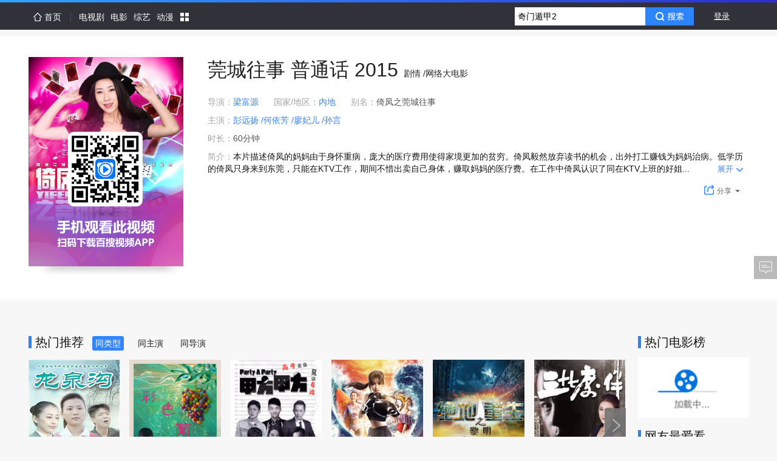

--- FILE ---
content_type: text/html; charset=UTF-8
request_url: http://v.xiaodutv.com/movie/122221.htm?frp=browse
body_size: 12899
content:
<!DOCTYPE html>
<html class="page-detail2">
<head>

<meta charset="utf-8"/>
<meta http-equiv="X-UA-Compatible" content="IE=edge,chrome=1"/>

<title>莞城往事-电影-高清在线观看-百搜视频</title>
<meta name="keywords" content="莞城往事，莞城往事电影，莞城往事高清，莞城往事在线观看，莞城往事剧情介绍，莞城往事预告·花絮·音乐" />
<meta name="description" content="本片描述倚凤的妈妈由于身怀重病，庞大的医疗费用使得家境更加的贫穷。倚凤毅然放弃读书的机会，出外打工赚钱为妈妈治病。低学历的倚凤只身来到东莞，只能在KTV工作，期间不惜出卖自己身体，赚取妈妈的医疗费。在工作中倚凤认识了同在KTV上班的好姐春春和KIKI，她们一起同甘共苦还认识了对自己有心意的黑社会老大豹哥，交.." />
<meta name='title' content="莞城往事-电影-高清在线观看-百搜视频">

<script>/* eslint-disable */
void function(g,f,j,c,h,d,b){g.alogObjectName=h,g[h]=g[h]||function(){(g[h].q=g[h].q||[]).push(arguments)},g[h].l=g[h].l||+new Date,d=f.createElement(j),d.async=!0,d.src=c,b=f.getElementsByTagName(j)[0],b.parentNode.insertBefore(d,b)}(window,document,"script","https://img.baidu.com/hunter/alog/alog.min.js","alog");void function(){function c(){return;}window.PDC={mark:function(a,b){alog("speed.set",a,b||+new Date);alog.fire&&alog.fire("mark")},init:function(a){alog("speed.set","options",a)},view_start:c,tti:c,page_ready:c}}();void function(n){var o=!1;n.onerror=function(n,e,t,c){var i=!0;return!e&&/^script error/i.test(n)&&(o?i=!1:o=!0),i&&alog("exception.send","exception",{msg:n,js:e,ln:t,col:c}),!1},alog("exception.on","catch",function(n){alog("exception.send","exception",{msg:n.msg,js:n.path,ln:n.ln,method:n.method,flag:"catch"})})}(window);</script>
<script type="text/javascript">
            window.searchStr = '';
            window.product_name = 'video';
            window['__SERVER_TIME'] = 1769910793000;
            window['_isDebug_'] = 0;
            window.isMSIE = 0;
            alog('speed.set', 'ht', +new Date);

            
            
            
                    </script>
<link rel="stylesheet" type="text/css" href="http://video-static.xdcdn.xiaodutv.com/browse_static/v3/common/pkg/common_ui_d349594c.css" /><link rel="stylesheet" type="text/css" href="http://video-static.xdcdn.xiaodutv.com/browse_static/v3/detail2/pkg/detail_a0d108615.css" /><link rel="stylesheet" type="text/css" href="http://video-static.xdcdn.xiaodutv.com/browse_static/v3/common/pkg/common_ui_video_081f5537.css" /><link rel="stylesheet" type="text/css" href="http://video-static.xdcdn.xiaodutv.com/browse_static/v3/detail2/pkg/other_dc5b72f94.css" /><link rel="stylesheet" type="text/css" href="http://video-static.xdcdn.xiaodutv.com/browse_static/v3/detail2/pkg/widget_1d4a2fad1.css" /></head>
<body class="">
<div class="header-wrapper">

<script src="//static.mediav.com/js/mvf_shop_window.js"></script>
<script src="//static.mediav.com/js/feed_ts.js"></script>
<script>
    var __mn_st__ = (new Date()).getTime();

    
    
    </script>
<script src="http://video-static.xdcdn.xiaodutv.com/browse_static/v3/common/widget/global/admLoader/main_27ece7d4.js"></script>
<script>
    var __mn_ed__ = (new Date()).getTime();
    BAIDU_VIDEO_ADM_TOOLS.sendlog('//pc-videoclick.xiaodutv.com/u.gif?pid=104&tpl=performancelog&bl=admloader&ext=' + (__mn_ed__ - __mn_st__))
</script>
<script src="https://list-video.xiaodutv.com/adpc/adpc_head.js"></script>
<div id="bdv-suggestion-inner-adv" class="bdv-suggestion-inner-adv">
</div>
<div id="navBlack" alog-alias="navbarWrapper">
<div class="nav-gradient-line"></div>
<div  class="navGuider top-navGuider" static="s=&bl=nav" monkey="nav">
<div class="nav_main">
<ul id="navMainMenu" class='nav-main-menu'>
<li class="first">
<a href="https://v.xiaodutv.com/">
<i class='i-home'></i>
<span>首页</span>
</a>
</li>
<li >
<a href="https://v.xiaodutv.com/tv">
<span>电视剧</span>
</a>
</li>
<li >
<a href="https://v.xiaodutv.com/movie">
<span>电影</span>
</a>
</li>
<li >
<a href="https://v.xiaodutv.com/show">
<span>综艺</span>
</a>
</li>
<li >
<a href="https://v.xiaodutv.com/comic">
<span>动漫</span>
</a>
</li>
<li class="btn_more">
<a id="btn_more" class='a-more-btn'>
<img src="http://video-static.xdcdn.xiaodutv.com/browse_static/v3/common/widget/video/navGuider/more_36bf05b3.png" class="img-more">
</a>
<ul id="box_more" class="box_more_items">
</ul>
</li>
</ul>
</div>
<div class="r record_see">
</div>
<div class="r user_info">
<div id="new-userbar1" static="bl=userbar" monkey="userbar" alog-alias="userbar"></div>
</div>
<div class="r search_sug">
<form action="https://v.xiaodutv.com/v" method="get" name="f1" id="bdvSearch" class="bdv-search bdv-search-mini" data-style="mini" target="_blank">
<span class="bdv-search-inputs">
<input type="text" maxlength="120" id="bdvSearchInput" name="word" value="" autocomplete="off" />
</span>
<span class="bdv-search-btns">
<input type="submit" value="" id="bdvSearchBtn" />
</span>
<input name="ct" type="hidden" value="301989888" />
<input name="rn" type="hidden" value="67" />
<input name="pn" type="hidden" value="0" />
<input name="db" type="hidden" value="0" />
<input name="s" type="hidden" value="0" />
<input name="fbl" type="hidden" value="800" />
<input name="ie" type="hidden" value="utf-8" />
<input name="oq" type="hidden"  disabled="disabled" />
<input name="f" type="hidden" value="3"  disabled="disabled" />
<input name="rsp" type="hidden"  disabled="disabled" />
</form>
</div>
</div>
<div class="d-live-subTips hide" id="liveSubTips">
<a class="a-sublive-tips" target="_blank" id='aSubLiveTips' static='bl=subLiveTips'>
<img src="" alt="" class="img-subtips" id='liveImage'>
<div class="d-live-tips">
<p class="p-live-tip">您预约的<strong class="str-live-tip"></strong>
</p>
<p class="p-live-tip">即将开始播放，去观看直播 &gt;&gt;</p>
</div>
</a>
<i class="icon-liveTips-del">×</i>
</div>
</div>
<div class="line-empty"></div>

</div>
<div class="content-wrapper">
<div class="content-adv ctt-adv-1">
</div>
<div class="content-main">
<div class="content-adv ctt-adv-2">
<div class="detail_adm_right_wrapper" id="detail_adm_right">
</div>
</div>
<div class="ctt-main-intro">
<div class="main-intro tv-noactorposter" id="movie-intro">
<div static="bl=poster&blname=%E6%B5%B7%E6%8A%A5&stp=hb&ref="
    class="poster-area" id="poster">
<div class="poster-area">
<div class="poster-sec test1">
<a  href="https://v.xiaodutv.com/v?no_al=1&ty=21&qtype=21&word=莞城往事&ie=utf-8"
                    data-site=""
                    data-name=""
                    class="a-poster"
                    target="_blank"
                    static="ext=more&amp;site=none"
                    id="posterContainer">
<img title="莞城往事" src="http://vorcdn.xiaodutv.com/14f73d8c2dc35f8acdbc2f0b21d70e17" alt="莞城往事" class="info-poster" onerror="this.src=this.attributes['data-src'].value;this.onerror=null;" data-src="http://video-static.xdcdn.xiaodutv.com/browse_static/v3/detail2/page/layout/default_poster_06aabfbf1.jpg">
<img class="info-poster-mask qrcode-bg" />
<div class="poster-mask"></div>
<span class="poster-play"></span>
<span id="maskMark" class="mark-mask">
</span>
</a>
</div>
</div>
<span class="shadow"></span>
</div>
<div class="main-yy-adv">
<div class="detail_adm_intro_wrapper" id="detail_adm_intro">
</div></div>
<div class="intro-content">
<h1 class="h1-intro-ctt ">
<span class="str-tt">莞城往事</span>
普通话
<span class="str-year">2015</span>
<span class="sp-apend-line">
剧情
/网络大电影
</span>
<a class="new-video-brand" id="brandBar" static="bl=spa&stp=tobdbrand" target="_blank"></a>
</h1>
<div class="d-intro-body">
<div class="d-intro-line" static="bl=spa&blname=%E8%AF%A6%E6%83%85&ref=">
<div class="d-intro-1 intro-cell-1">
<span class="sp-intro-1">导演：</span>
<a  class="intro-role"
					href="https://v.xiaodutv.com/v?ct=301989888&amp;word=梁富源&amp;ie=utf-8"
					title="查看 梁富源 的作品"
					target="_blank"
					static="stp=director&to=person&ext=idx">
梁富源
</a>
</div>
<div class="d-intro-1 intro-cell-2">
<span class="sp-intro-1">国家/地区：</span>
<a  class="intro-area"
                                    href="http://v.xiaodutv.com/movie/list/area-内地+order-hot+pn-1"
                                    target="_blank"
                                    static="stp=area">
内地
</a>
</div>
<div class="d-intro-1 intro-cell-3">
<span class="sp-intro-1">别名：</span>
倚凤之莞城往事
</div>
<div class="d-intro-1 d-intro-actors intro-cell-4">
<span class="sp-intro-1">主演：</span>
<a  class="intro-role"
					href="https://v.xiaodutv.com/v?ct=301989888&amp;word=彭远扬&amp;ie=utf-8"
					title="查看 彭远扬 的作品"
					target="_blank"
					static="stp=actor&to=person&ext=idx">
彭远扬
</a>
<a  class="intro-role"
					href="https://v.xiaodutv.com/v?ct=301989888&amp;word=何依芳&amp;ie=utf-8"
					title="查看 何依芳 的作品"
					target="_blank"
					static="stp=actor&to=person&ext=idx">
/何依芳
</a>
<a  class="intro-role"
					href="https://v.xiaodutv.com/v?ct=301989888&amp;word=廖妃儿&amp;ie=utf-8"
					title="查看 廖妃儿 的作品"
					target="_blank"
					static="stp=actor&to=person&ext=idx">
/廖妃儿
</a>
<a  class="intro-role"
					href="https://v.xiaodutv.com/v?ct=301989888&amp;word=孙言&amp;ie=utf-8"
					title="查看 孙言 的作品"
					target="_blank"
					static="stp=actor&to=person&ext=idx">
/孙言
</a>
</li>
</div>
<div class="d-intro-1 intro-cell-5">
<span class="sp-intro-1">时长：</span>
60分钟</div>
</div>
<div class="d-intro-line" static="bl=spa&blname=%E8%AF%A6%E6%83%85&ref=">
<span class="sp-intro-1 sp-intro-bref">简介：</span>
<div class="p-intro-bref">
<span>本片描述倚凤的妈妈由于身怀重病，庞大的医疗费用使得家境更加的贫穷。倚凤毅然放弃读书的机会，出外打工赚钱为妈妈治病。低学历的倚凤只身来到东莞，只能在KTV工作，期间不惜出卖自己身体，赚取妈妈的医疗费。在工作中倚凤认识了同在KTV上班的好姐...</span>
<a class="j-toggleIntro toggle-intro" static="stp=toggle">
<span>展开</span><i class="icon-sm icon-smark"></i>
</a>
<input class="j-data-intro" type="hidden" value="本片描述倚凤的妈妈由于身怀重病，庞大的医疗费用使得家境更加的贫穷。倚凤毅然放弃读书的机会，出外打工赚钱为妈妈治病。低学历的倚凤只身来到东莞，只能在KTV工作，期间不惜出卖自己身体，赚取妈妈的医疗费。在工作中倚凤认识了同在KTV上班的好姐春春和KIKI，她们一起同甘共苦还认识了对自己有心意的黑社会老大豹哥，交际当中还接触了学校校长，富家子弟、社会青年等等。复杂的KTV工作，令倚凤经历了从未有过的艰辛和痛苦，最后还是坚强的挺过去了。。。。。。"/>
</div>
</div>
<div class="d-intro-prevue" 
                static="bl=seriesPrevueBlock&blname=%E4%B8%BB%E9%9D%A2%E6%9D%BF%E9%A2%84%E5%91%8A" 
                id='seriesPrevueBlock'>
</div>
<div class="d-intro-play" data-aim="forTest">
<div class="intro-play" id="playButtons" static="bl=playbtn&blname=%E6%92%AD%E6%94%BE%E6%8C%89%E9%92%AE&ref=">
<div class="d-main-play-btn">
<a 	href="https://v.xiaodutv.com/v?no_al=1&ty=21&ie=utf-8&qtype=21&rn=67&word=莞城往事"
			id="playMainBtn"
			target="_blank"
			class="d-intro-play-btn"
						data-record="M122221"
						static="bl=spa&stp=play&ext=more&site=&pro=">
<img src="https://list-video.xiaodutv.com/detailplay/play.png">
<span>
查看更多</span>
</a>
</div>
</div>
<div class="d-intro-decrate">
<div id="d-share-component" static="bl=share&blname=%E5%88%86%E4%BA%AB&ref=">
<a class="d-share-tip" static="stp=more" >
<img src="https://list-video.xiaodutv.com/detailplay/share.png" class="share-tip-icon">分享<i class="pull-more"></i>
</a>
<div class="bdsharebuttonbox bd-share-box" id="bdshare">
<i class="i-arr-top"></i><i class="i-arr-top2"></i>
<a href="#" class="bdvs bds_weixin" static="stp=weixin" data-cmd="weixin">
微信</a>
<a href="#" class="bdvs bds_tsina" static="stp=tsina" data-cmd="tsina">
微博</a>
<a href="#" class="bdvs bds_qzone" static="stp=qzone" data-cmd="qzone">
QQ</a>
<a href="#" class="bdvs bds_douban" static="stp=douban" data-cmd="douban">
豆瓣</a>
<a href="#" class="bdvs bds_renren" static="stp=renren" data-cmd="renren">
人人</a>
<a href="#" class="bdvs bds_tieba" static="stp=tieba" >
贴吧</a>
</div>
<script>
    window._bd_share_config = {
        "common": {
            "bdSnsKey": {},
            "bdText": "我正在 @百搜视频 看#莞城往事# https:\/\/v.xiaodutv.com\/movie\/122221.htm?frp=bdbrand，手机也能看高清，猛戳这里下载百搜视频手机版 https:\/\/list-video.xiaodutv.com\/d41d.html", //自定义分享内容
            "bdMini": "2",
            "bdPic": "",
            "bdStyle": "0",
            "bdSize": "16"
        },
        "share": {},
    };
    with(document) 0[(getElementsByTagName('head')[0] || body).appendChild(createElement('script')).src = 'http://bdimg.share.baidu.com/static/api/js/share.js?v=89860593.js?cdnversion=' + ~(-new Date() / 36e5)];
    </script>
</div>
<div class="d-sites-list" id='siteslist' static="bl=sitelist&blname=%E7%AB%99%E7%82%B9%E5%88%97%E8%A1%A8&stp=switch&ext=try"></div>
</div>
</div>
</div>
</div>
</div>
<div id="east-day-container">
</div>
</div>
</div>
<div class="content-body">
<div class="ctt-adver1-banner">
<div id="topBannerUnionAdv">
</div></div>
<div class="ctt-bd-main">
<div class="content-adv ctt-adv-3">
</div>
<div class="ctt-bd-banner ctt-bd-mixcut">

<div class="ctt-bd-banner ctt-bd-mixcut">
<div class="block-banner hide">
<h2 class="block-banner-title">独家精选</h2>
<div class="block-banner-content" static="bl=blockMixcutmovie&blname=%E7%8B%AC%E5%AE%B6%E7%B2%BE%E9%80%89" id="blockMixcut">
<div class="fetch-loading">加载中...</div>
</div>
</div>
</div>

</div>
<div class="ctt-bd-banner ctt-bd-preview">
<div class="block-banner hide">
<h2 class="block-banner-title">预告片</h2>
<div class="block-banner-content" static="bl=blockPreviewmovie&blname=%E9%A2%84%E5%91%8A%E7%89%87" id="blockPreview">
<div class="fetch-loading">加载中...</div>
</div>
</div>
</div>
<div class="ctt-bd-banner ctt-bd-news">
<div class="block-banner hide">
<h2 class="block-banner-title">最新资讯</h2>
<div class="block-banner-content" static="bl=blockNewsmovie&blname=%E6%9C%80%E6%96%B0%E8%B5%84%E8%AE%AF" id="blockNews">
<div class="fetch-loading">加载中...</div>
</div>
</div>
</div>

<div class="ctt-bd-banner ctt-bd-interview">
<div class="block-banner hide">
<h2 class="block-banner-title">访谈视频</h2>
<div class="block-banner-content" static="bl=blockInterviewmovie&blname=%E8%AE%BF%E8%B0%88%E8%A7%86%E9%A2%91" id="blockInterview">
<div class="fetch-loading">加载中...</div>
</div>
</div>
</div>

<div class="content-adv ctt-adv-3">
<div id="detail_tv_adm_poster" class="detail_adm_poster">
</div>
</div>

<div class="ctt-bd-banner ctt-bd-actorWorks">
</div>
<div class="ctt-bd-banner ctt-bd-recommand">
<div class="block-banner hide">
<h2 class="block-banner-title">热门推荐</h2>
<div class="block-banner-content" static="bl=blockHotRecommandmovie&blname=%E7%83%AD%E9%97%A8%E6%8E%A8%E8%8D%90" id="blockHotRecommand">
<div class="fetch-loading">加载中...</div>
</div>
</div>
</div>
<div class="ctt-adver1-banner">
<div id="middleBannerUnionAdv">
</div></div>
<div id="dubadetailPageMiddledjdak">
</div>
<div class="ctt-bd-banner ctt-bd-allwatch">
<div class="block-banner hide">
<h2 class="block-banner-title">精彩视频</h2>
<div class="block-banner-content" static="bl=blockAllWatchmovie&blname=%E5%A4%A7%E5%AE%B6%E9%83%BD%E7%88%B1%E7%9C%8B" id="blockAllWatch">
<div class="fetch-loading">加载中...</div>
</div>
<div class="allwatch-adver">
<div id="allWatchTabAdv1" class="allWatchTabAdv1">
</div></div>
<div class="allwatch-adver">
<div id="allWatchTabAdv2" class="allWatchTabAdv2">
</div></div>
</div>
</div>
<div class="content-adv ctt-adv-3">
<div id="detailPageBottomComment" class="detail_adm_poster">
</div>
</div>
</div>
<div class="ctt-bd-side">
<div class="ctt-bd-banner ctt-bd-rank">
<div class="block-banner">
<h2 class="block-banner-title">热门电影榜</h2>
<div class="block-banner-content" static="bl=blockHotListmovie&blname=%E7%83%AD%E9%97%A8%E7%94%B5%E5%BD%B1%E6%A6%9C" id="blockHotList">
<div class="fetch-loading">加载中...</div>
</div>
<div class="rank-adver">
</div>
</div>
</div>

<div class="ctt-bd-banner ctt-bd-new">
<div class="block-banner hide">
<h2 class="block-banner-title">即将上映</h2>
<div class="block-banner-content" static="bl=blockWillComemovie&blname=%E5%8D%B3%E5%B0%86%E4%B8%8A%E6%98%A0" id="blockWillCome">
<div class="fetch-loading">加载中...</div>
</div>
</div>
</div>

<div class="ctt-bd-banner ctt-bd-like">
<div class="block-banner">
<h2 class="block-banner-title">网友最爱看</h2>
<div class="block-banner-content" static="bl=blockMostLikemovie&blname=%E7%BD%91%E5%8F%8B%E6%9C%80%E7%88%B1%E7%9C%8B" id="blockMostLike">
<div class="fetch-loading">加载中...</div>
</div>
<div class="rank-adver">
</div>
</div>
</div>
<div class="ctt-bd-banner ctt-bd-todayhot">
<div class="block-banner hide">
<h2 class="block-banner-title">今日热点</h2>
<div class="block-banner-content" static="bl=blockTodayHotmovie&blname=%E4%BB%8A%E6%97%A5%E7%83%AD%E7%82%B9" id="blockTodayHot">
<div class="fetch-loading">加载中...</div>
</div>
</div>
</div>
</div>
<div class="ctt-adver1-banner">
<div id="bottomBannerUnionAdv">
</div></div>
</div>
</div>
<div class="default-full-screen-ad-wrap" id="default-full-screen-ad-wrap">
<div id="detailpage_playVideoBefore" class="default-full-screen-ad"></div>
</div>
<div class="footer-wrapper">
<div class="mod_footer_contentinfo mod_footer_cf" static="bl=botttomnav&blname=%E5%BA%95%E9%83%A8%E5%AF%BC%E8%88%AA%E6%9D%A1">
<div class="contentinfo_column contentinfo_channel">
<em class="contentinfo_title">热门频道</em>
<ul>
<li class="item_3">
<a href="https://v.xiaodutv.com/tv/" target="_blank" title="电视剧">电视剧
</a>
</li>
<li class="">
<a href="https://v.xiaodutv.com/movie/" target="_blank" title="电影">电影
</a>
</li>
<li class="">
<a href="https://v.xiaodutv.com/show/" target="_blank" title="综艺">综艺
</a>
</li>
<li class="">
<a href="https://v.xiaodutv.com/comic/" target="_blank" title="动漫">动漫
</a>
</li>
<li class="">
<a href="https://v.xiaodutv.com/channel/short/newamuse" target="_blank" title="搞笑">搞笑
</a>
</li>
<li class="">
<a href="https://v.xiaodutv.com/channel/short/newstar" target="_blank" title="明星">明星
</a>
</li>
<li class=" no-margin">
<a href="https://v.xiaodutv.com/channel/short/newmusic" target="_blank" title="音乐">音乐
</a>
</li>
</ul>
</div>
<div class="contentinfo_column contentinfo_feature">
<em class="contentinfo_title">特色推荐</em>
<ul>
<li class="">
<a href="https://v.xiaodutv.com/channel/short/newtechnology" target="_blank" title="科技">科技
</a>
</li>
<li class="">
<a href="https://v.xiaodutv.com/channel/short/newlife" target="_blank" title="生活">生活
</a>
</li>
<li class="">
<a href="https://v.xiaodutv.com/channel/short/newlvyou" target="_blank" title="旅游">旅游
</a>
</li>
<li class=" no-margin">
<a href="https://v.xiaodutv.com/channel/short/newfood" target="_blank" title="美食">美食
</a>
</li>
<li class="">
<a href="https://v.xiaodutv.com/channel/short/newgame" target="_blank" title="游戏">游戏
</a>
</li>
</ul>
</div>
<div class="contentinfo_column contentinfo_download">
<em class="contentinfo_title">产品中心</em>
<ul>
<li class="item_7">
<a href="http://list.xiaodutv.com/iph_promote.html" target="_blank" title="iPhone版">iPhone版
</a>
</li>
<li class="item_8">
<a href="http://list.xiaodutv.com/iph_promote.html" target="_blank" title="Android版">Android版
</a>
</li>
<li class="item_5 no-margin">
<a href="http://list.xiaodutv.com/iph_promote.html" target="_blank" title="iPad版">iPad版
</a>
</li>
</ul>
</div>
<div class="qrcode"></div>
</div>
<div class="footer" monkey="footer" alog-alias="footer">
<div class="links">
<a href="https://v.xiaodutv.com/videoop.html" rel="nofollow" target="_blank">互联网视频开放协议</a>
</div>
<p>搜索结果源于互联网视频网站，系计算机系统根据搜索热度自动排列</p>
<p class="xd-xy">
<a href="http://sq.ccm.gov.cn/ccnt/sczr/service/business/emark/toDetail/379E884F4A8E167AE0530140A8C0E3F7" target="_blank" title="京网文（2025）0225-074号">
<img class="img" src="https://www.xiaodutv.com/images/wlwh_83hs4fx.png" />
</a>
<a href="https://www.xiaodutv.com/images/licens.png" target="_blank" title="京网文（2025）0225-074号">京网文（2025）0225-074号</a>
&nbsp;&nbsp;<a href="http://sq.ccm.gov.cn/ccnt/sczr/service/business/emark/toDetail/379E884F4A8E167AE0530140A8C0E3F7" target="_blank" title="">
<img class="img" src="https://www.xiaodutv.com/images/batb_d0289dc.png"/>
</a><a href="http://www.beian.gov.cn/portal/registerSystemInfo?recordcode=11010802021432" target="_blank">京公网安备 11010802021432号</a>
&nbsp;&nbsp;<a href="http://beian.miit.gov.cn/" target="_blank">京ICP备16030610号-1</a>
&nbsp;&nbsp;<a href="http://beian.miit.gov.cn/" target="_blank">京ICP证161073号</a>
&nbsp;&nbsp;<a href="javascript:void(0)" rel="nofollow">网络视听许可证0110545号</a>
</p>
<p class="copyright">北京小度互娱科技有限公司 北京市海淀区西北旺东路10号院东区22号楼3层101</p>
</div>
<div id="PCFullScreenad">
</div>
<div id="PCidlepagePopup">
</div>
<script>
   //弹窗推送
    if(typeof BAIDU_VIDEO_ADM_FILL != 'undefined') {
        BAIDU_VIDEO_ADM_FILL('bottomRightPopup')
   }
</script>
</div>
<script type="text/javascript" src="http://cbjs.baidu.com/js/m.js"></script>
<script>/* eslint-disable */
void function(a,b,c,d,e,f){function g(b){a.attachEvent?a.attachEvent("onload",b,!1):a.addEventListener&&a.addEventListener("load",b)}function h(a,c,d){d=d||15;var e=new Date;e.setTime((new Date).getTime()+1e3*d),b.cookie=a+"="+escape(c)+";path=/;expires="+e.toGMTString()}function i(a){var c=b.cookie.match(new RegExp("(^| )"+a+"=([^;]*)(;|$)"));return null!=c?unescape(c[2]):null}function j(){var a=i("PMS_JT");if(a){h("PMS_JT","",-1);try{a=a.match(/{["']s["']:(\d+),["']r["']:["']([\s\S]+)["']}/),a=a&&a[1]&&a[2]?{s:parseInt(a[1]),r:a[2]}:{}}catch(c){a={}}a.r&&b.referrer.replace(/#.*/,"")!=a.r||alog("speed.set","wt",a.s)}}if(a.alogObjectConfig){var k=a.alogObjectConfig.sample,l=a.alogObjectConfig.rand;if("https:"===a.location.protocol){if(d="https://gss2.bdstatic.com/70cFsjip0QIZ8tyhnq"+d,!k||!l)return}else d="http://img.baidu.com"+d;k&&l&&l>k||(g(function(){alog("speed.set","lt",+new Date),e=b.createElement(c),e.async=!0,e.src=d+"?v="+~(new Date/864e5),f=b.getElementsByTagName(c)[0],f.parentNode.insertBefore(e,f)}),j())}}(window,document,"script","/hunter/alog/dp.min.js");</script>
<div id="back-to-top" class="back-to-top" alog-alias="backTop">
<ul class="bt-list">
<li class="bt-top"><a href="#" id="back-to-top-btn" class="bt-btn-top" title="回到顶部"></a></li>
<li class="bt-bottom">
<a target="_blank" href="#"  class="bt-btn-feedback" id="showFeed">反馈</a>
</li>
</ul>
</div>
<div class="index-right-float" id="index_right_float" static="bl=adv_float_right" monkey="adv_float_right"></div>
<script type="text/javascript">
            window.alogObjectConfig = {
                product: '104',
                page: 'session-video-detail-movie-nocopyright',
                speed: {
                    sample: '0.1'
                },
                monkey: {
                    sample: '0.1'
                },
                exception: {
                    sample: '0.1'
                },
                feature: {
                    sample: '0.1'
                },
                csp: {
                    sample: '0.1',
                    'default-src': [
                        {match: '*bae.baidu.com', target: 'Accept,Warn'},
                        {match: '*.baidu.com,*.bdstatic.com,*.bdimg.com,localhost,*.hao123.com,*.hao123img.com', target: 'Accept'},
                        {match: /^(127|172|192|10)(\.\d+){3}$/, target: 'Accept'},
                        {match: '*', target: 'Accept,Warn'}
                    ]
                }
            };
        </script>
<script>
            void function(e,t){for(var n=t.getElementsByTagName("img"),a=+new Date,i=[],o=function(){this.removeEventListener&&this.removeEventListener("load",o,!1),i.push({img:this,time:+new Date})},s=0;s< n.length;s++)!function(){var e=n[s];e.addEventListener?!e.complete&&e.addEventListener("load",o,!1):e.attachEvent&&e.attachEvent("onreadystatechange",function(){"complete"==e.readyState&&o.call(e,o)})}();alog("speed.set",{fsItems:i,fs:a})}(window,document);
        </script>
</body><script type="text/javascript" src="http://video-static.xdcdn.xiaodutv.com/browse_static/v3/common/pkg/libs_654a35f7.js"></script>
<script type="text/javascript">require.resourceMap({"res":[],"pkg":[]});</script><script type="text/javascript" src="http://video-static.xdcdn.xiaodutv.com/browse_static/v3/common/pkg/common_ui_f327a78d.js"></script><script type="text/javascript" src="http://video-static.xdcdn.xiaodutv.com/browse_static/v3/common/pkg/common_video_18dc59d7.js"></script><script type="text/javascript" src="http://video-static.xdcdn.xiaodutv.com/browse_static/v3/detail2/pkg/detail_26cf5d559.js"></script><script type="text/javascript" src="http://video-static.xdcdn.xiaodutv.com/browse_static/v3/detail2/pkg/widget_6a35c627a.js"></script><script type="text/javascript" src="http://video-static.xdcdn.xiaodutv.com/browse_static/v3/common/pkg/common_widget_8cca9e9d.js"></script><script type="text/javascript">
!function(){            $(function(){
                alog('speed.set', 'drt', +new Date);
            });
        }();
!function(){            BAIDU_VIDEO_ADM_FILL_ASYC('bdvSuggestionHotAdv', 'bdv-suggestion-inner-adv');
        }();
!function(){	require('common:widget/video/newuserbar/userbarshort.js')('moviedetail_br');
}();
!function(){    (function() {
    	function log(src) {
    		var t = new Date().getTime(),
    			img = window['V_fix_img'+t] = new Image();
    		img.onload = img.onerror = img.onabort = function() {
    			img.onload = img.onerror = img.onabort = null;
    			try {
    				delete window['V_fix_img'+t];
    				img = null;
    			} catch(e) {
    				img = null;
    			}
    		}
    		img.src = (src)+'&r='+t;
    	};
    	var types = { movie: 21, tv: 22, show: 26, comic: 43, person: 50 };
    	var bdvSugConfig = {
    		form: 'bdvSearch',
    		input: 'bdvSearchInput',
    		num: 6,
    		delay: 0,
    		classname: 'bdv-qs-suggestion bdv-mini-suggestion',
    		onsubmit: function(evt) {
    			log( '//pc-videoclick.xiaodutv.com/v.gif?pid=104&tn=sug&searchpage=moviedetail_br&s=zdjs&input=' + encodeURIComponent(evt.query) + '&wd=' + encodeURIComponent(evt.title) + ( evt.index ? '&li=' + evt.index : '' ) + ( evt.eventType ? '&eventtype=' + evt.eventType : '' ) );
    		},
    		onclicklink: function(evt) {
    			log( '//pc-videoclick.xiaodutv.com/v.gif?pid=104&tn=sug&s=zdjs&bl=spa&input=' + encodeURIComponent(evt.query) + '&wd=' + encodeURIComponent(evt.title) + '&id=' + evt.id + '&ty=' + types[evt.type] + '&stp=' + evt.target + '&li=' + evt.index + '&u=' + encodeURIComponent(evt.url) );
    		}
    	};

    	var sug = require("common:static/ui/suggestion/suggestion.js");
    	sug(bdvSugConfig);
    }());
}();
!function(){	require('common:widget/video/searchbox/searchbox.js')({
		id: 'bdvSearch',
		    		pageTn: 'moviedetail_br'
	});
}();
!function(){        require("common:widget/video/liveSubTips/liveSubTips.js")('#liveSubTips');
    }();
!function(){            	   require('common:widget/video/navGuider/navGuider.js');
                if (window.devicePixelRatio && window.devicePixelRatio > 1) {
            $('body').addClass('viewport-dpi-gt1');
        }
        require('common:widget/video/userbar/userbar.js')('moviedetail_br', true);
    }();
!function(){                                BAIDU_VIDEO_ADM_FILL_ASYC('detailPageMiddleRightPromotion', 'detail_adm_right', function (cont) {
                                    var hasliveSubscribe = BAIDU_VIDEO_ADM_TOOLS.query('#aSubLive')[0];
                                    if (hasliveSubscribe) {
                                        cont.parentNode.removeChild(cont);
                                    }
                                });
                            }();
!function(){    var qrcode = require('common:widget/video/qrcode/qrcode.js')();
}();
!function(){    require('detail2:widget/postArea/poster.js');
    }();
!function(){        require('detail2:widget/movieBtn/playbtn.js')({
    		el: "#playMainBtn",
    		isPay: 0,
    		isPlay: 0,
    		isBrand: 0,
    		brandSite: "",
	        videoId: "122221",
	        play_url_append: "&vfm=bdvcsplld&page=moviedetail_br&frp=v.xiaodutv.com/movie_intro/",
	        pro: "",
	        title:'莞城往事',
	        type: "movie"
   		});

   		require('detail2:widget/movieBtn/recordMovie.js')();
	}();
!function(){    require("detail2:widget/share/share.js")({
        title: "我正在 @百搜视频 看#莞城往事# https:\/\/v.xiaodutv.com\/movie\/122221.htm?frp=bdbrand，手机也能看高清，猛戳这里下载百搜视频手机版 https:\/\/list-video.xiaodutv.com\/d41d.html",
        desc: "我正在 @百搜视频 看#莞城往事# https:\/\/v.xiaodutv.com\/movie\/122221.htm?frp=bdbrand，手机也能看高清，猛戳这里下载百搜视频手机版 https:\/\/list-video.xiaodutv.com\/d41d.html",
        url: "https:\/\/v.xiaodutv.com\/movie\/122221.htm?frp=bdbrand",
        pics: $("#poster img.info-poster").attr("src")
        });

}();
!function(){	    require('detail2:widget/playSiteList/playsite.js')({
    		'el':'#siteslist'
   	 	});
	}();
!function(){        require("detail2:widget/introMain/intro.js")({
            type: 'movie',
            isBrand: 0,
            isFinish: 0,
            site: "",
            videoId:"122221",
            isPlay: 0,
            dtype: 'periphery'
        });
    }();
!function(){                            $.getScript('https://list-video.xiaodutv.com/adpc/eastday.js?t='+new Date().getTime());
                        }();
!function(){            BAIDU_VIDEO_ADM_FILL_ASYC('PCdetailPageMiddlejp', 'topBannerUnionAdv');
        }();
!function(){		require('detail2:widget/mixcut/mixcut.js')({
			domId:'#blockMixcut',
			videoId:'122221',
			type:'movie',
			limit:'60',
			pageTn:'moviedetail_br'
		});
	}();
!function(){		require('detail2:widget/banner/banner.js')({
			domId:'#blockPreview',
			videoId:'122221',
			type:'movie',
			dtype:'periphery',
			limit:'17',
			isPgc: false,
			pageTn:'moviedetail_br'
		});
	}();
!function(){		require('detail2:widget/banner/banner.js')({
			domId:'#blockNews',
			videoId:'122221',
			type:'movie',
			dtype:'newinfo',
			limit:'17',
			isPgc: false,
			pageTn:'moviedetail_br'
		});
	}();
!function(){		require('detail2:widget/banner/banner.js')({
			domId:'#blockInterview',
			videoId:'122221',
			type:'movie',
			dtype:'movieinterview',
			limit:'17',
			isPgc: false,
			pageTn:'moviedetail_br'
		});
	}();
!function(){                                BAIDU_VIDEO_ADM_FILL_ASYC('detailPageMiddlePromotion', 'detail_tv_adm_poster');
                            }();
!function(){		require('detail2:widget/recommand/recommand.js')({
			domId:'#blockHotRecommand',
			videoId:'122221',
			type:'movie',
			dtype:'movieCombine',
			limit:'11'
		});
	}();
!function(){            BAIDU_VIDEO_ADM_FILL_ASYC('PCdetailPageMiddledjdak', 'middleBannerUnionAdv');
        }();
!function(){                        BAIDU_VIDEO_ADM_FILL_ASYC('PCdetailPageMiddledjdak', 'PCdetailPageMiddledjdak', function(wrap) {
                            if($(wrap)) {
                                $(wrap).css('margin-top', '-15px');
                            }
                        });
                        }();
!function(){            BAIDU_VIDEO_ADM_FILL_ASYC('PCdetailPageMiddledjdak1', 'allWatchTabAdv1', function(cont){
                if (cont && cont.innerHTML.trim()) {
                    cont.style.height='130px';
                }
            });
        }();
!function(){            BAIDU_VIDEO_ADM_FILL_ASYC('PCdetailPageMiddledjdak2', 'allWatchTabAdv2', function(cont){
                if (cont && cont.innerHTML.trim()) {
                    cont.style.height='130px';
                }
            });
        }();
!function(){		require('detail2:widget/allwatch/allwatch.js')({
			domId:'#blockAllWatch',
			videoId:'122221',
			type:'movie',
			ischeck:'',
			limit:'23'
		});
	}();
!function(){                            BAIDU_VIDEO_ADM_FILL_ASYC('detailPageBottomComment', 'detailPageBottomComment');
                        }();
!function(){		(function() {
			var test = 'ok';
		})()
		require('detail2:widget/rank/rank.js')({
			domId:'#blockHotList',
			blockId:'index_top_movie_all',
			limit:'8',
			suspend:0
		});
	}();
!function(){		require('detail2:widget/newMovie/newMovie.js')({
			domId:'#blockWillCome',
			videoId:'122221',
			type:'movie',
			dtype:'newhotlist',
			limit:'4'
		});
	}();
!function(){		(function() {
			var test = 'ok';
		})()
		require('detail2:widget/rank/rank.js')({
			domId:'#blockMostLike',
			blockId:'index_top_search',
			limit:'6',
			suspend:1
		});
	}();
!function(){		require('detail2:widget/hot/hot.js')({
			domId:'#blockTodayHot',
			limit:'5',
			suspend:false
		});
	}();
!function(){            BAIDU_VIDEO_ADM_FILL_ASYC('detailPageBottomColumn', 'bottomBannerUnionAdv');
        }();
!function(){    BAIDU_VIDEO_ADM_FILL_ASYC("PCFullScreenad", "PCFullScreenad");
    }();
!function(){        ~function() {
            // 4大类频道、二级、详情页以及检索页添加广告
            var workType = ['movie', 'tv', 'show', 'comic', 'dianying', 'dianshi', 'zongyi', 'dongman', 'v'];
            var path = location.pathname.split('/')[1];
            if (!path || workType.indexOf(path) > -1) {
                BAIDU_VIDEO_ADM_FILL_ASYC("PCidlepagePopup", "PCidlepagePopup");
            }
        }();
    }();
!function(){
    // 对该站所有链接进行安全过滤
    $(document).ready(function () {
		$('body a').each(function () {
			var ret = $(this).attr('href');
			ret = ret && ret.replace(/<script.*?>.*?<\/script>/g, '')
                .replace(/<[^>]+>/g, '');
            $(this).attr('href', ret);
		});
	});

    // 如果有百度推送弹窗广告则不展示其他弹窗
    if($('#baiduAdvRightBottomPopContainer')[0]) return;

    var videoapi = require('common:static/ui/videoapi/videoapi.js');
    var loginCheck = require('common:static/ui/loginCheck/loginCheck.js');
    var _ = require('common:static/vendor/underscore/underscore.js');
    loginCheck(function (uInfo) {
        var pathName = window.location.pathname;
        // pathName = '/';
        var pageValid = false;
        // 游戏广告只在四大频道＋游戏＋主页推广
        if (/^(\/|\/tv|\/movie|\/show|\/comic|\/gameindex)\/{0,1}$/.test(pathName)) {
            pageValid = true;
        }
        /*if (uInfo.value && uInfo.uid && pageValid) {
            playerCheck(uInfo.value);
        } else {
            normalAdPop();
        }*/
    });

    function formatHistory(data) {
        var newData = [];
        for (var i = 0, len = data.length; i < len; i++) {
            var item = data[i];
            var curData = {};
            for (var key in item) {
                if (key !== 'servers') {
                    curData[key] = item[key];
                } else {
                    curData['servers'] = item[key][0];
                }
            }
            newData.push(curData);
        }
        var cloneData = _.clone(newData);
        var resultData = cloneData.sort(function (a, b) {
            return b.servers.entertime - a.servers.entertime;
        });
        var resultData = resultData.slice(0, 3);
        var gameStamp = '';
        for (var k = 0, lens = resultData.length; k < lens; k++) {
            var it = resultData[k];
            gameStamp += it.servers.entertime;
            if (k !== lens - 1) {
                gameStamp += '_';
            }
        }
        return {
            gameStamp: gameStamp,
            data: resultData
        };
    }

    // 用户游戏记录检测
    function playerCheck(uname) {
        $.ajax({
            url: 'https://v.xiaodutv.com/pay/goods?partner_no=10001&goods_type=play_history',
            dataType: 'jsonp',
            success: function (ret) {
                var t = new Date();
                var todayStr = '' + t.getFullYear() + (t.getMonth() + 1) + t.getDate();
                var newData = formatHistory(ret.data);
                if (ret
                    && ret.data
                    && ret.data.length
                    && $.cookie.get('gameHistory') != todayStr
                    && $.cookie.get('gameHistory') != ('forever____' + newData.gameStamp)) {
                    gameAdPop(uname, newData.gameStamp, newData.data);
                } else {
                    normalAdPop();
                }
            }
        });
    };

    // 游戏推广弹窗
    function gameAdPop(uname, gameStamp, history) {
        require("common:widget/video/push/expandPush.js")({
            el: 'pushGameBox',
            data: {
                uname: uname,
                gameStamp: gameStamp,
                history: history
            }
        });
    };

    // 普通全站推广弹窗
    function normalAdPop() {
        videoapi({
            cbgpopup: 'list:pc_push'
        }, function (data) {
            if (data && data[0] && data[0]['data'] && data[0]['data']['videos'].length > 1) {
                var getcookieid = data[0]['data']['videos'][0]['update'];
                var cookieid = $.cookie.get('BDPCPS');
                if (getcookieid !== cookieid && parseInt(getcookieid, 10) !== 0) {
                    require("common:widget/video/push/push.js")(data[0]['data']['videos']);
                }
            }
        });
    };

window["h"] = function(obj, url){
    if (document.all) {
        obj.style.behavior = 'url(#default#homepage)';
        obj.setHomePage(url);
    }
}
$.ajax({
    url: 'https://list-video.xiaodutv.com/adpc/scrollTextAd.js',
    dataType: "script",
    crossDomain: true
});
}();
!function(){$(function() {
	$.getScript('//cbjs.baidu.com/js/m.js', function() {
		if ( window.BAIDU_CLB_fillSlotAsync ) {
			$('.adm-union').each(function(index, item) {
				var domid = item.getAttribute('id'),
					uniodid = item.getAttribute('data-union');
				if ( domid && uniodid ) {
					BAIDU_CLB_fillSlotAsync(uniodid, domid);
				}
			});
		}
	});
});
}();
!function(){require.async('common:widget/video/advList/advList.js',function(ADV){
	ADV.init();
});
}();
!function(){require.async('common:widget/video/advList/advList.js',function(adv){
    adv.push(function(){
        return {"id":"index_right_float","classname":"index-right-float","bl":"adv_float_right","monkey":"adv_float_right"}
    });
});
}();
!function(){        require("common:widget/global/backTop/backTop.js")();
    }();
!function(){	require('common:static/ui/statistics/statistics.js');
			var loginCheck = require('common:static/ui/loginCheck/loginCheck.js');
	   	if ( location.hostname.match(/(?:\.baidu\.com$)|(?:\.hao123\.com$)/) ) {
			var bdvref = $.cookie.get('bdvref');
			if ( bdvref ) {
				V.nsclick.setParam('VIDEO_FR', bdvref);
			}
		} else {
			loginCheck(function(userinfo) {
				if ( userinfo && userinfo.cookie && userinfo.cookie.bdvref ) {
					V.nsclick.setParam('VIDEO_FR', userinfo.cookie.bdvref);
				}
			});
		}
						V.nsclick.setParam('tn', 'moviedetail_br');V.nsclick.setParam('tpl', 'moviedetail_br');											V.nsclick.setParam('id', '122221');
												V.nsclick.setParam('s', '1601');
												V.nsclick.setParam('wd', '%E8%8E%9E%E5%9F%8E%E5%BE%80%E4%BA%8B');
												V.nsclick.setParam('sa', 'c');
							var staConf = {};
	}();
!function(){            $.log("//pc-videoclick.xiaodutv.com/p.gif?pid=104&tn=moviedetail_br&sa=c&tpl=moviedetail_br&refer=&id=122221&");

        }();
</script></html>
<!--31937850660000000000020109-->
<script> var _trace_page_logid = 3193785066; </script>

--- FILE ---
content_type: text/css
request_url: http://video-static.xdcdn.xiaodutv.com/browse_static/v3/detail2/pkg/widget_1d4a2fad1.css
body_size: 726
content:
.ctt-bd-rank .block-banner-content,.ctt-bd-like .block-banner-content{background-color:#fff}.ctt-bd-rank .video-cover,.ctt-bd-like .video-cover{width:100%;height:83px;vertical-align:middle}.ctt-bd-rank .a-video-img,.ctt-bd-like .a-video-img,.ctt-bd-rank .a-video-text,.ctt-bd-like .a-video-text{display:block}.ctt-bd-rank .a-video-text,.ctt-bd-like .a-video-text{padding-left:4px;padding-right:50px;font-size:13px;position:relative}.ctt-bd-rank .video-items,.ctt-bd-like .video-items{line-height:30px}.ctt-bd-rank .sp-video-num,.ctt-bd-like .sp-video-num{width:15px;display:inline-block;line-height:15px;text-align:center;color:#fff;background-color:#A5A5A5}.ctt-bd-rank .video-sub-title,.ctt-bd-like .video-sub-title{text-overflow:ellipsis;overflow:hidden;white-space:nowrap;position:relative}.ctt-bd-rank .sp-video-playtimes,.ctt-bd-like .sp-video-playtimes{position:absolute;right:3px;top:1px;color:#616161;font-size:12px;overflow:hidden}.ctt-bd-rank .sp-num-top3,.ctt-bd-like .sp-num-top3{background-color:#3182FC}.ctt-bd-rank .li-video-item,.ctt-bd-like .li-video-item{*zoom:1;_position:relative}.ctt-bd-rank .li-video-item .a-video-img,.ctt-bd-like .li-video-item .a-video-img{display:none}.ctt-bd-rank .li-video-hover .a-video-img,.ctt-bd-like .li-video-hover .a-video-img{display:block;margin-bottom:-30px}.ctt-bd-rank .li-video-hover .a-video-text,.ctt-bd-like .li-video-hover .a-video-text{background-image:url(http://video-static.xdcdn.xiaodutv.com/browse_static/v3/detail2/page/layout/mask_c6253edb0.png);background-repeat:no-repeat;background-color:transparent;background-position:0 -6px;color:#fff}.ctt-bd-rank .li-video-hover .sp-video-playtimes,.ctt-bd-like .li-video-hover .sp-video-playtimes{color:#fff}.ctt-bd-like{overflow:hidden}
.d-intro-role{width:100px;height:93px;margin-right:10px;display:inline-block;text-align:center}.role-poster-box{width:60px;height:60px;display:inline-block;border-radius:100%;overflow:hidden}.role-name{display:block;color:#FFF;font-size:12px;line-height:30px;white-space:nowrap;position:absolute;bottom:20px;right:0;background:#5A5A5A;line-height:18px;border-radius:4px;padding:0 3px}.actor-item{position:relative}

--- FILE ---
content_type: application/x-javascript
request_url: http://xda.xiaodutv.com/xda?terminal=pc&position=PCdetailpopup&id=PCdetailpopup&site=http%3A%2F%2Fv.xiaodutv.com%2Fmovie%2F122221.htm%3Ffrp%3Dbrowse&refer=&keywords=&callback=video_ajax_callback_4jq14k
body_size: 84
content:
/**/video_ajax_callback_4jq14k({"errno":0,"data":[]})

--- FILE ---
content_type: application/x-javascript
request_url: https://v.xiaodutv.com/movie_intro/?dtype=newinfo&service=json&id=122221&callback=jQuery111109721193222671773_1769910799596&_=1769910799597
body_size: 78
content:
/**/jQuery111109721193222671773_1769910799596([])

--- FILE ---
content_type: application/x-javascript
request_url: http://xda.xiaodutv.com/xda?terminal=pc&position=searchHotShortSeven&id=searchHotShortSeven&site=http%3A%2F%2Fv.xiaodutv.com%2Fmovie%2F122221.htm%3Ffrp%3Dbrowse&refer=&keywords=&callback=video_ajax_callback_3vu4o1
body_size: 84
content:
/**/video_ajax_callback_3vu4o1({"errno":0,"data":[]})

--- FILE ---
content_type: application/x-javascript
request_url: https://v.xiaodutv.com/movie_intro/?dtype=payment&service=json&e=1&id=122221&frp=browse&callback=jQuery111109721193222671773_1769910799589&ip=&_=1769910799590
body_size: 117
content:
/**/jQuery111109721193222671773_1769910799589({"fufei_payment":"-1","data":{"isHttps":1}})

--- FILE ---
content_type: application/x-javascript
request_url: http://xda.xiaodutv.com/xda?terminal=pc&position=PCindexpageColumntop&id=PCindexpageColumntop&site=http%3A%2F%2Fv.xiaodutv.com%2Fmovie%2F122221.htm%3Ffrp%3Dbrowse&refer=&keywords=&callback=video_ajax_callback_jehimc
body_size: 1182
content:
/**/video_ajax_callback_jehimc({"errno":0,"data":{"PCindexpageColumntop":[{"type":"baiduvideo","category":"vs","data":[{"unique_id":"334eeff9349a9037ba21aa85f472209c","position_id":"3528","material_id":"54339","id":20348,"title":"","desc":"","sponsor":"","long_time":5,"timeout":5,"orp":"0#PCindexpageColumntop","release_pos":0,"style":0,"adver_type":"web_inner","type":"html","ori_type":"html","url":"","deeplink_url":"","big_img":"","small_img":"","multi_img":[],"img_size":"1180,150","down_url":"","down_md5":"","bag_name":"","video_url":"","video_ext":"","video_time":15,"html":"<script>\n~ function() {\n\u00a0\u00a0BAIDU_VIDEO_ADM_TOOLS.ready(function() {\n\u00a0\u00a0\u00a0\u00a0BAIDU_VIDEO_ADM_SPRITE_ASYNC_STATS({\n\u00a0\u00a0\u00a0\u00a0\u00a0\u00a0render: function() {\n\u00a0\u00a0\u00a0\u00a0\u00a0\u00a0\u00a0\u00a0var dom =\u00a0this.__wrap;\n\u00a0\u00a0\u00a0\u00a0\u00a0\u00a0\u00a0\u00a0(window.slotbydup = window.slotbydup || []).push({\n\u00a0\u00a0\u00a0\u00a0\u00a0\u00a0\u00a0\u00a0\u00a0\u00a0\u00a0id:\u00a0'u5603825',\n\u00a0\u00a0\u00a0\u00a0\u00a0\u00a0\u00a0\u00a0\u00a0\u00a0\u00a0container: dom.id\n\u00a0\u00a0\u00a0\u00a0\u00a0\u00a0\u00a0\u00a0});\n\u00a0\u00a0\u00a0\u00a0\u00a0\u00a0}\n\u00a0\u00a0\u00a0\u00a0});\n\u00a0\u00a0});\n}();\n<\/script>","imp_type":"banner","material_max_num":"1","full_bnt":0,"material_md5":"","adver_source":"baiduvideo","icon":"","adicon":1,"sign":"e6d2278d2e927149418fbbf77d3ce613","request":"http:\/\/click.xiaodutv.com\/adver\/?a=20348&b=3&rp=0&en=PCindexpageColumntop&m=54339&transaction_id=c54169c6af13738df7275381373650f1&sellerid=6000&impid=3528&p=vs&dealid=3&fp=500&terminal=pc&position=PCindexpageColumntop&site=http%3A%2F%2Fv.xiaodutv.com&cuid=FBA3454CB7DBA81E406A66C7D856F1DD&version=0.0.0&idfa=&android_id=&mac=&imei=&imsi=&oaid=&d=request","start":"http:\/\/click.xiaodutv.com\/adver\/?a=20348&b=3&rp=0&en=PCindexpageColumntop&m=54339&transaction_id=c54169c6af13738df7275381373650f1&sellerid=6000&impid=3528&p=vs&dealid=3&fp=500&terminal=pc&position=PCindexpageColumntop&site=http%3A%2F%2Fv.xiaodutv.com&cuid=FBA3454CB7DBA81E406A66C7D856F1DD&version=0.0.0&idfa=&android_id=&mac=&imei=&imsi=&oaid=&d=start&sdkcac=__CACHE__","show":"http:\/\/click.xiaodutv.com\/adver\/?a=20348&b=3&rp=0&en=PCindexpageColumntop&m=54339&transaction_id=c54169c6af13738df7275381373650f1&sellerid=6000&impid=3528&p=vs&dealid=3&fp=500&terminal=pc&position=PCindexpageColumntop&site=http%3A%2F%2Fv.xiaodutv.com&cuid=FBA3454CB7DBA81E406A66C7D856F1DD&version=0.0.0&idfa=&android_id=&mac=&imei=&imsi=&oaid=&d=show&sp=1024","vshow":"http:\/\/click.xiaodutv.com\/adver\/?a=20348&b=3&rp=0&en=PCindexpageColumntop&m=54339&transaction_id=c54169c6af13738df7275381373650f1&sellerid=6000&impid=3528&p=vs&dealid=3&fp=500&terminal=pc&position=PCindexpageColumntop&site=http%3A%2F%2Fv.xiaodutv.com&cuid=FBA3454CB7DBA81E406A66C7D856F1DD&version=0.0.0&idfa=&android_id=&mac=&imei=&imsi=&oaid=&d=vshow","click":"http:\/\/click.xiaodutv.com\/adver\/?a=20348&b=3&rp=0&en=PCindexpageColumntop&m=54339&transaction_id=c54169c6af13738df7275381373650f1&sellerid=6000&impid=3528&p=vs&dealid=3&fp=500&terminal=pc&position=PCindexpageColumntop&site=http%3A%2F%2Fv.xiaodutv.com&cuid=FBA3454CB7DBA81E406A66C7D856F1DD&version=0.0.0&idfa=&android_id=&mac=&imei=&imsi=&oaid=&d=click","showfail":null,"win":"http:\/\/click.xiaodutv.com\/adver\/?a=20348&b=3&rp=0&en=PCindexpageColumntop&m=54339&transaction_id=c54169c6af13738df7275381373650f1&sellerid=6000&impid=3528&p=vs&dealid=3&fp=500&terminal=pc&position=PCindexpageColumntop&site=http%3A%2F%2Fv.xiaodutv.com&cuid=FBA3454CB7DBA81E406A66C7D856F1DD&version=0.0.0&idfa=&android_id=&mac=&imei=&imsi=&oaid=&d=win"}]}]},"reqtime":"http:\/\/click.xiaodutv.com\/adver\/?sellerid=6000&d=reqtime&rt=__REQTIME__&transaction_id=c54169c6af13738df7275381373650f1&terminal=pc&position=PCindexpageColumntop&works_id=&block_sign=&video_type=&play_channel=&site=http%3A%2F%2Fv.xiaodutv.com%2Fmovie%2F122221.htm%3Ffrp%3Dbrowse&online=1&cuid=FBA3454CB7DBA81E406A66C7D856F1DD&version=0.0.0&device=&os=0&os_version=&vendor=&model=&screen_width=0&screen_height=0&idfa=&android_id=&mac=&imei=&connection_type=2&operator_type=0&dpi=0&imsi=&openudid=&uniqueid=&channel=&oaid="})

--- FILE ---
content_type: application/x-javascript
request_url: http://xda.xiaodutv.com/xda?terminal=pc&position=PCindexpageTopPopupad&id=PCindexpageTopPopupad&site=http%3A%2F%2Fv.xiaodutv.com%2Fmovie%2F122221.htm%3Ffrp%3Dbrowse&refer=&keywords=&callback=video_ajax_callback_ujagtj
body_size: 84
content:
/**/video_ajax_callback_ujagtj({"errno":0,"data":[]})

--- FILE ---
content_type: application/x-javascript
request_url: http://xda.xiaodutv.com/xda?terminal=pc&position=pcpagesuspended&id=pcpagesuspended&site=http%3A%2F%2Fv.xiaodutv.com%2Fmovie%2F122221.htm%3Ffrp%3Dbrowse&refer=&keywords=&callback=video_ajax_callback_1oedvjg
body_size: 85
content:
/**/video_ajax_callback_1oedvjg({"errno":0,"data":[]})

--- FILE ---
content_type: application/x-javascript
request_url: http://xda.xiaodutv.com/xda?terminal=pc&position=PCdetailPageMiddlejp&id=PCdetailPageMiddlejp&site=http%3A%2F%2Fv.xiaodutv.com%2Fmovie%2F122221.htm%3Ffrp%3Dbrowse&refer=&keywords=&callback=video_ajax_callback_r2gupr
body_size: 1182
content:
/**/video_ajax_callback_r2gupr({"errno":0,"data":{"PCdetailPageMiddlejp":[{"type":"baiduvideo","category":"vs","data":[{"unique_id":"3c6f63cc292a2b7c4a19c1f306e53ee5","position_id":"2357","material_id":"25995","id":15769,"title":"","desc":"","sponsor":"","long_time":5,"timeout":5,"orp":"0#PCdetailPageMiddlejp","release_pos":0,"style":0,"adver_type":"web_inner","type":"html","ori_type":"html","url":"","deeplink_url":"","big_img":"","small_img":"","multi_img":[],"img_size":"1180,120","down_url":"","down_md5":"","bag_name":"","video_url":"","video_ext":"","video_time":0,"html":"<script>\n~ function () {\n    BAIDU_VIDEO_ADM_TOOLS.ready(function () {\n        BAIDU_VIDEO_ADM_SPRITE_ASYNC_STATS({\n            render: function () {\n                var bduidArr = [\"u3721887\"];\n                var dom = this.__wrap;\n                (window.slotbydup = window.slotbydup || []).push({\n                  id: bduidArr,\n                  container: dom.id\n                });\n            }\n        });\n    });\n}();\n<\/script>","imp_type":"banner","material_max_num":"1","full_bnt":0,"material_md5":"","adver_source":"baiduvideo","icon":"","adicon":1,"sign":"e6d2278d2e927149418fbbf77d3ce613","request":"http:\/\/click.xiaodutv.com\/adver\/?a=15769&b=3&rp=0&en=PCdetailPageMiddlejp&m=25995&transaction_id=a392408e7ce023bcfbccdfc658c16285&sellerid=6000&impid=2357&p=vs&dealid=3&fp=500&terminal=pc&position=PCdetailPageMiddlejp&site=http%3A%2F%2Fv.xiaodutv.com&cuid=FBA3454CB7DBA81E406A66C7D856F1DD&version=0.0.0&idfa=&android_id=&mac=&imei=&imsi=&oaid=&d=request","start":"http:\/\/click.xiaodutv.com\/adver\/?a=15769&b=3&rp=0&en=PCdetailPageMiddlejp&m=25995&transaction_id=a392408e7ce023bcfbccdfc658c16285&sellerid=6000&impid=2357&p=vs&dealid=3&fp=500&terminal=pc&position=PCdetailPageMiddlejp&site=http%3A%2F%2Fv.xiaodutv.com&cuid=FBA3454CB7DBA81E406A66C7D856F1DD&version=0.0.0&idfa=&android_id=&mac=&imei=&imsi=&oaid=&d=start&sdkcac=__CACHE__","show":"http:\/\/click.xiaodutv.com\/adver\/?a=15769&b=3&rp=0&en=PCdetailPageMiddlejp&m=25995&transaction_id=a392408e7ce023bcfbccdfc658c16285&sellerid=6000&impid=2357&p=vs&dealid=3&fp=500&terminal=pc&position=PCdetailPageMiddlejp&site=http%3A%2F%2Fv.xiaodutv.com&cuid=FBA3454CB7DBA81E406A66C7D856F1DD&version=0.0.0&idfa=&android_id=&mac=&imei=&imsi=&oaid=&d=show&sp=1024","vshow":"http:\/\/click.xiaodutv.com\/adver\/?a=15769&b=3&rp=0&en=PCdetailPageMiddlejp&m=25995&transaction_id=a392408e7ce023bcfbccdfc658c16285&sellerid=6000&impid=2357&p=vs&dealid=3&fp=500&terminal=pc&position=PCdetailPageMiddlejp&site=http%3A%2F%2Fv.xiaodutv.com&cuid=FBA3454CB7DBA81E406A66C7D856F1DD&version=0.0.0&idfa=&android_id=&mac=&imei=&imsi=&oaid=&d=vshow","click":"http:\/\/click.xiaodutv.com\/adver\/?a=15769&b=3&rp=0&en=PCdetailPageMiddlejp&m=25995&transaction_id=a392408e7ce023bcfbccdfc658c16285&sellerid=6000&impid=2357&p=vs&dealid=3&fp=500&terminal=pc&position=PCdetailPageMiddlejp&site=http%3A%2F%2Fv.xiaodutv.com&cuid=FBA3454CB7DBA81E406A66C7D856F1DD&version=0.0.0&idfa=&android_id=&mac=&imei=&imsi=&oaid=&d=click","showfail":null,"win":"http:\/\/click.xiaodutv.com\/adver\/?a=15769&b=3&rp=0&en=PCdetailPageMiddlejp&m=25995&transaction_id=a392408e7ce023bcfbccdfc658c16285&sellerid=6000&impid=2357&p=vs&dealid=3&fp=500&terminal=pc&position=PCdetailPageMiddlejp&site=http%3A%2F%2Fv.xiaodutv.com&cuid=FBA3454CB7DBA81E406A66C7D856F1DD&version=0.0.0&idfa=&android_id=&mac=&imei=&imsi=&oaid=&d=win"}]}]},"reqtime":"http:\/\/click.xiaodutv.com\/adver\/?sellerid=6000&d=reqtime&rt=__REQTIME__&transaction_id=a392408e7ce023bcfbccdfc658c16285&terminal=pc&position=PCdetailPageMiddlejp&works_id=&block_sign=&video_type=&play_channel=&site=http%3A%2F%2Fv.xiaodutv.com%2Fmovie%2F122221.htm%3Ffrp%3Dbrowse&online=1&cuid=FBA3454CB7DBA81E406A66C7D856F1DD&version=0.0.0&device=&os=0&os_version=&vendor=&model=&screen_width=0&screen_height=0&idfa=&android_id=&mac=&imei=&connection_type=2&operator_type=0&dpi=0&imsi=&openudid=&uniqueid=&channel=&oaid="})

--- FILE ---
content_type: application/x-javascript
request_url: http://xda.xiaodutv.com/xda?terminal=pc&position=PcChannelpageSetting&id=PcChannelpageSetting&site=http%3A%2F%2Fv.xiaodutv.com%2Fmovie%2F122221.htm%3Ffrp%3Dbrowse&refer=&keywords=&callback=video_ajax_callback_593in6
body_size: 84
content:
/**/video_ajax_callback_593in6({"errno":0,"data":[]})

--- FILE ---
content_type: application/x-javascript
request_url: http://xda.xiaodutv.com/xda?terminal=pc&position=rightPlayList&id=rightPlayList&site=http%3A%2F%2Fv.xiaodutv.com%2Fmovie%2F122221.htm%3Ffrp%3Dbrowse&refer=&keywords=&callback=video_ajax_callback_1u2u3gr
body_size: 85
content:
/**/video_ajax_callback_1u2u3gr({"errno":0,"data":[]})

--- FILE ---
content_type: application/x-javascript
request_url: http://xda.xiaodutv.com/xda?terminal=pc&position=detailPageMiddleRightPromotion&id=detailPageMiddleRightPromotion&site=http%3A%2F%2Fv.xiaodutv.com%2Fmovie%2F122221.htm%3Ffrp%3Dbrowse&refer=&keywords=&callback=video_ajax_callback_1dgpa1s
body_size: 85
content:
/**/video_ajax_callback_1dgpa1s({"errno":0,"data":[]})

--- FILE ---
content_type: application/x-javascript
request_url: http://xda.xiaodutv.com/xda?terminal=pc&position=detailPageMiddlePromotion&id=detailPageMiddlePromotion&site=http%3A%2F%2Fv.xiaodutv.com%2Fmovie%2F122221.htm%3Ffrp%3Dbrowse&refer=&keywords=&callback=video_ajax_callback_1didmhr
body_size: 85
content:
/**/video_ajax_callback_1didmhr({"errno":0,"data":[]})

--- FILE ---
content_type: application/x-javascript
request_url: https://v.xiaodutv.com/movie_intro/?dtype=periphery&service=json&id=122221&callback=jQuery111109721193222671773_1769910799594&_=1769910799595
body_size: 78
content:
/**/jQuery111109721193222671773_1769910799594([])

--- FILE ---
content_type: application/x-javascript
request_url: http://xda.xiaodutv.com/xda?terminal=pc&position=PCdetailspagechain&id=PCdetailspagechain&site=http%3A%2F%2Fv.xiaodutv.com%2Fmovie%2F122221.htm%3Ffrp%3Dbrowse&refer=&keywords=&callback=video_ajax_callback_49gf76
body_size: 84
content:
/**/video_ajax_callback_49gf76({"errno":0,"data":[]})

--- FILE ---
content_type: application/x-javascript
request_url: http://xda.xiaodutv.com/xda?terminal=pc&position=PCdetailPageMiddledjdak1&id=PCdetailPageMiddledjdak1&site=http%3A%2F%2Fv.xiaodutv.com%2Fmovie%2F122221.htm%3Ffrp%3Dbrowse&refer=&keywords=&callback=video_ajax_callback_1560cev
body_size: 85
content:
/**/video_ajax_callback_1560cev({"errno":0,"data":[]})

--- FILE ---
content_type: application/x-javascript
request_url: https://xda.xiaodutv.com/ad/suptime/?callback=jQuery111109721193222671773_1769910799615&terminal=pc&_=1769910799616
body_size: 1165
content:
/**/jQuery111109721193222671773_1769910799615({"errno":0,"data":{"pcAnyPageIndex":{"time":[4,9,14,18,21,25,30,33,36,41,45,50,55,59,63,66,71,74,79,82,85,89,92,97,100,105,108,111,116,119,122,125,130,133,138,143,147,151,154,159,163,168,172,175,179,182,186,189,192,195,199,203,208,212,215,220,224,228,231,234,238,241,244,248,252,257,261,266,270,274,279,284,288,291,294,299,303,307,310,314,318,322,325,329,332,335,338,342,347,351,355,359,363,368,373,376,381,385,388,391,394,399,402,406,411,414,418,422,427,431,434,437,440,443,448,451,455,460,464,467,470,473,478,483,488,493,498,502,505,508,513,516,521,524,528,533,536,539,542,545,549,552,555,560,564,567,572,577,582,585,588,591,595,600,603,606,610,613,618,623,626,630,635,640,644,648,652,657,661,666,671,674,679,682,687,690,693,697,700,703,708,711,715,718,721,725,729,734,738,741,745,749,754,758,762,766,771,776,780,784,788,791,795,799,803,806,811,816,821,826,831,835,838,841,846,850,855,858,862,865,869,872,877,880,884,887,892,896,899,902,907,912,916,919,922,927,930,933,938,943,946,951,955,958,961,965,970,975,980,983,986,989,992,997,1001,1006,1009,1012,1015,1019,1023,1028,1031,1036,1039,1043,1048,1051,1055,1059,1062,1067,1070,1075,1080,1083,1086,1091,1096,1099,1102,1107,1111,1115,1120,1125,1128,1131,1134,1138,1142,1147,1150,1154,1158,1161,1164,1167,1171,1176,1181,1186,1190,1195,1200,1204,1207,1210,1213,1218,1221,1225,1230,1234,1239,1244,1248,1253,1258,1263,1267,1270,1274,1278,1283,1288,1293,1298,1301,1305,1309,1314,1317,1322,1327,1330,1333,1338,1341,1345,1350,1353,1358,1363,1367,1371,1375,1378,1382,1386,1391,1394,1398,1401,1406,1409,1414,1418,1421,1424,1427,1432,1437,1441,1445,1450,1454,1459,1463,1467,1471,1474,1478,1482,1487,1490,1493,1497,1500,1505,1510,1515,1520,1524,1529,1533,1538,1543,1548,1553,1558,1561,1565,1570,1574,1577,1582,1587,1590,1593,1597,1601,1605,1610,1613,1617,1620,1623,1626,1630,1635,1640,1643,1647,1650,1653,1658,1663,1666,1671,1676,1681,1686,1689,1694,1698,1702,1707,1710,1714,1719,1724,1727,1731,1735,1738,1741,1746,1749,1752,1755,1760,1765,1769,1772,1775,1779,1782,1787,1791,1796,1801,1805,1810,1815,1819,1822,1825,1828,1832,1837,1840,1843,1848,1852,1857,1862,1866,1870,1873,1878,1883,1886,1890,1893,1897,1902,1906,1910,1915,1918,1922,1926,1930,1933,1936,1939,1942,1946,1949,1954,1957,1961,1966,1969,1972,1976,1979,1983,1986]}}})

--- FILE ---
content_type: application/x-javascript
request_url: http://xda.xiaodutv.com/xda?terminal=pc&position=PCdetailPageRightPromotion&id=PCdetailPageRightPromotion&site=http%3A%2F%2Fv.xiaodutv.com%2Fmovie%2F122221.htm%3Ffrp%3Dbrowse&refer=&keywords=&callback=video_ajax_callback_1tk8f7h
body_size: 85
content:
/**/video_ajax_callback_1tk8f7h({"errno":0,"data":[]})

--- FILE ---
content_type: application/x-javascript
request_url: https://v.xiaodutv.com/movie_intro/?dtype=movieCombine&service=json&id=122221&callback=jQuery111109721193222671773_1769910799600&_=1769910799601
body_size: 1198
content:
/**/jQuery111109721193222671773_1769910799600({"actor":[{"title":"\u71c3\u60c5\u5c81\u6708","vertical_img_url":"http:\/\/vorcdn.xiaodutv.com\/731b4335d1b3f8a06221a7ac18f877f0?x-bce-process=image\/resize,m_lfit,w_500,limit_1","big_poster":"http:\/\/vorcdn.xiaodutv.com\/731b4335d1b3f8a06221a7ac18f877f0?x-bce-process=image\/resize,m_lfit,w_500,limit_1","net_show_time":"2016","rating":0,"works_id":"125224","oneword":""},{"title":"\u501a\u51e4(\u5cad\u5357\u98ce\u4e91)","vertical_img_url":"http:\/\/vorcdn.xiaodutv.com\/4f84149703085ce6196e4ea5e83ee625","big_poster":"http:\/\/vorcdn.xiaodutv.com\/4f84149703085ce6196e4ea5e83ee625","net_show_time":"2015","rating":0,"works_id":"121606","oneword":"\u5dfd\u5bee\u6e7e\u518d\u6b21\u53d1\u751f\u6c5f\u6e56\u5927\u52a8\u8361\u2026\u2026"},{"title":"\u7ca4\u56e7","vertical_img_url":"http:\/\/vorcdn.xiaodutv.com\/e5a943561b6900c3e92e109508d6a4be","big_poster":"http:\/\/vorcdn.xiaodutv.com\/e5a943561b6900c3e92e109508d6a4be","net_show_time":"2015","rating":0,"works_id":"122374","oneword":"\u8dcc\u5b95\u8d77\u4f0f\u6b22\u4e50\u7ade\u6807\u8def"}],"director":[{"title":"\u71c3\u60c5\u5c81\u6708","vertical_img_url":"http:\/\/vorcdn.xiaodutv.com\/731b4335d1b3f8a06221a7ac18f877f0?x-bce-process=image\/resize,m_lfit,w_500,limit_1","big_poster":"http:\/\/vorcdn.xiaodutv.com\/731b4335d1b3f8a06221a7ac18f877f0?x-bce-process=image\/resize,m_lfit,w_500,limit_1","net_show_time":"2016","rating":0,"works_id":"125224","oneword":""}],"similary":[{"title":"\u9f99\u6cc9\u6c9f","vertical_img_url":"http:\/\/vorcdn.xiaodutv.com\/ef81ba0cca041717ac004d98e3330cd5?x-bce-process=image\/resize,m_lfit,w_500,limit_1","big_poster":"http:\/\/vorcdn.xiaodutv.com\/ef81ba0cca041717ac004d98e3330cd5?x-bce-process=image\/resize,m_lfit,w_500,limit_1","net_show_time":"2018","rating":0,"works_id":"136875","oneword":"\u5927\u5b66\u751f\u6751\u5b98\u7684\u9006\u88ad"},{"title":"\u5f69\u8272\u8461\u8404","vertical_img_url":"http:\/\/vorcdn.xiaodutv.com\/09bde7bd5bdd318273d5cf890544927b?x-bce-process=image\/resize,m_lfit,w_500,limit_1","big_poster":"http:\/\/vorcdn.xiaodutv.com\/09bde7bd5bdd318273d5cf890544927b?x-bce-process=image\/resize,m_lfit,w_500,limit_1","net_show_time":"2018","rating":0,"works_id":"134326","oneword":""},{"title":"\u7532\u65b9\u7532\u65b9","vertical_img_url":"http:\/\/vorcdn.xiaodutv.com\/72dd7852b02cc19e3d3bee9ce603ff9c?x-bce-process=image\/resize,m_lfit,w_500,limit_1","big_poster":"http:\/\/vorcdn.xiaodutv.com\/72dd7852b02cc19e3d3bee9ce603ff9c?x-bce-process=image\/resize,m_lfit,w_500,limit_1","net_show_time":"2018","rating":0,"works_id":"134154","oneword":""},{"title":"\u6d6a\u82b1\u5a07\u5a03(\u6012\u6d77\u795e\u62f3)","vertical_img_url":"http:\/\/vorcdn.xiaodutv.com\/20c6daecfaf36803ff272794b62b8a22?x-bce-process=image\/resize,m_lfit,w_500,limit_1","big_poster":"http:\/\/vorcdn.xiaodutv.com\/20c6daecfaf36803ff272794b62b8a22?x-bce-process=image\/resize,m_lfit,w_500,limit_1","net_show_time":"2018","rating":0,"works_id":"133914","oneword":""},{"title":"\u7edd\u5730\u91cd\u751f(\u9ece\u660e)","vertical_img_url":"http:\/\/vorcdn.xiaodutv.com\/bd47aaf39e435f7cab19c3c1bea487c8?x-bce-process=image\/resize,m_lfit,w_500,limit_1","big_poster":"http:\/\/vorcdn.xiaodutv.com\/bd47aaf39e435f7cab19c3c1bea487c8?x-bce-process=image\/resize,m_lfit,w_500,limit_1","net_show_time":"2018","rating":0,"works_id":"133600","oneword":""},{"title":"\u4e09\u5341\u4e03\u5ea6(\u4f34)","vertical_img_url":"http:\/\/vorcdn.xiaodutv.com\/565b609171e9d45880443e33173b522f?x-bce-process=image\/resize,m_lfit,w_500,limit_1","big_poster":"http:\/\/vorcdn.xiaodutv.com\/565b609171e9d45880443e33173b522f?x-bce-process=image\/resize,m_lfit,w_500,limit_1","net_show_time":"2018","rating":0,"works_id":"133366","oneword":""},{"title":"\u672c\u8272\u82f1\u96c4","vertical_img_url":"http:\/\/vorcdn.xiaodutv.com\/12604b0f370756d6e00ac7cb602fa640?x-bce-process=image\/resize,m_lfit,w_500,limit_1","big_poster":"http:\/\/vorcdn.xiaodutv.com\/12604b0f370756d6e00ac7cb602fa640?x-bce-process=image\/resize,m_lfit,w_500,limit_1","net_show_time":"2017","rating":0,"works_id":"132793","oneword":""},{"title":"\u7075\u9b42\u526a\u8f91\u5e08","vertical_img_url":"http:\/\/vorcdn.xiaodutv.com\/356acde0e37625996860369fb46da7a5?x-bce-process=image\/resize,m_lfit,w_500,limit_1","big_poster":"http:\/\/vorcdn.xiaodutv.com\/356acde0e37625996860369fb46da7a5?x-bce-process=image\/resize,m_lfit,w_500,limit_1","net_show_time":"2017","rating":0,"works_id":"132455","oneword":""},{"title":"\u7559\u590f","vertical_img_url":"http:\/\/vorcdn.xiaodutv.com\/fb653352c0a48846f238225fd7847ed7?x-bce-process=image\/resize,m_lfit,w_500,limit_1","big_poster":"http:\/\/vorcdn.xiaodutv.com\/fb653352c0a48846f238225fd7847ed7?x-bce-process=image\/resize,m_lfit,w_500,limit_1","net_show_time":"2017","rating":"83","works_id":"132319","oneword":""},{"title":"\u5c71\u533a\u5c0f\u793e","vertical_img_url":"http:\/\/vorcdn.xiaodutv.com\/f8f71f5aeeed3682807749cebcc6c669?x-bce-process=image\/resize,m_lfit,w_500,limit_1","big_poster":"http:\/\/vorcdn.xiaodutv.com\/f8f71f5aeeed3682807749cebcc6c669?x-bce-process=image\/resize,m_lfit,w_500,limit_1","net_show_time":"2017","rating":0,"works_id":"132010","oneword":""},{"title":"OL\u5973\u738b\u5947\u5e7b\u591c","vertical_img_url":"http:\/\/gpiscdn.xiaodutv.com\/gips\/3462142756_3102734400","big_poster":"http:\/\/gpiscdn.xiaodutv.com\/gips\/3462142756_3102734400","net_show_time":"2017","rating":0,"works_id":"131275","oneword":""},{"title":"\u6c5f\u98ce\u5439","vertical_img_url":"http:\/\/vorcdn.xiaodutv.com\/d6970dfd8c88010330732972f4e54421?x-bce-process=image\/resize,m_lfit,w_500,limit_1","big_poster":"http:\/\/vorcdn.xiaodutv.com\/d6970dfd8c88010330732972f4e54421?x-bce-process=image\/resize,m_lfit,w_500,limit_1","net_show_time":"2017","rating":0,"works_id":"131212","oneword":"\u7a7f\u8d8a\u65f6\u7a7a\u7684\u7231"}]})

--- FILE ---
content_type: application/x-javascript
request_url: https://v.xiaodutv.com/videoapi/?format=json&page_name=index&block_sign=index_search_index_hot_info_today&callback=jQuery111109721193222671773_1769910799606&_=1769910799607
body_size: 4136
content:
/**/jQuery111109721193222671773_1769910799606([{"name":"search_index_hot_info_today","data":{"videos":[{"id":"","stream_type":"1","title":"\u6797\u5fd7\u73b2\u88ab\u6307\u4e0d\u53ca\u5f53\u5e74\u751c\u7f8e\uff1f","sub_title":"\u672c\u4eba\u51fa\u5e2d\u6d3b\u52a8\u56de\u5e94","s_intro":"\u672c\u4eba\u51fa\u5e2d\u6d3b\u52a8\u56de\u5e94","url":"http:\/\/baishi.baidu.com\/watch\/0772082838178360516.html","imgh_url":"https:\/\/vorcdn.xiaodutv.com\/misimg\/2026\/1\/4bb8e6da.jpg","imgv_url":"","is_play":"1","is_hd":"0","is_finish":"0","intro":"","duration":"","rating":"0","hot_day":"0","hot_week":"0","status_day":"0","status_week":"0","director":[{"name":""}],"actor":[{"name":""}],"area":[{"name":""}],"type":[{"name":""}],"sites":"","begin_time":"0000-00-00 00:00:00","end_time":"0000-00-00 00:00:00","update_time":"2026-01-21 11:33:17","hao123_url":"http:\/\/baishi.baidu.com\/watch\/0772082838178360516.html?fr=v.xiaodutv.com","ext":"http:\/\/baishi.baidu.com\/watch\/0772082838178360516.html","duba_url":"http:\/\/baishi.baidu.com\/watch\/0772082838178360516.html","update":"","date":"00-00-00","show_actor":[{"name":""}],"url_site":[],"player_url":"http:\/\/baishi.baidu.com\/watch\/0772082838178360516.html","xiaodu_url":"http:\/\/v.xiaodutv.com\/watch\/0772082838178360516.html","phone_url":"","is_baishi":"","intro_url":"http:\/\/baishi.baidu.com\/watch\/0772082838178360516.html"},{"id":"","stream_type":"1","title":"\u6768\u7d2b\u65b0\u6742\u5fd7\u7f8e\u51fa\u65b0\u9ad8\u5ea6","sub_title":"\u7a7f\u767d\u88d9\u6c14\u8d28\u6e05\u51b7\u6e29\u5a49","s_intro":"\u7a7f\u767d\u88d9\u6c14\u8d28\u6e05\u51b7\u6e29\u5a49","url":"https:\/\/baishi.xiaodutv.com\/watch\/0793405164612563746.html","imgh_url":"https:\/\/vorcdn.xiaodutv.com\/misimg\/2026\/1\/50fd1c4c.jpg","imgv_url":"","is_play":"1","is_hd":"0","is_finish":"0","intro":"","duration":"","rating":"0","hot_day":"0","hot_week":"0","status_day":"0","status_week":"0","director":[{"name":""}],"actor":[{"name":""}],"area":[{"name":""}],"type":[{"name":""}],"sites":"","begin_time":"0000-00-00 00:00:00","end_time":"0000-00-00 00:00:00","update_time":"2026-01-21 11:33:17","hao123_url":"https:\/\/baishi.xiaodutv.com\/watch\/0793405164612563746.html","ext":"https:\/\/baishi.xiaodutv.com\/watch\/0793405164612563746.html","duba_url":"https:\/\/baishi.xiaodutv.com\/watch\/0793405164612563746.html","update":"","date":"00-00-00","show_actor":[{"name":""}],"url_site":[],"player_url":"https:\/\/baishi.xiaodutv.com\/watch\/0793405164612563746.html","xiaodu_url":"https:\/\/baishi.xiaodutv.com\/watch\/0793405164612563746.html","phone_url":"","is_baishi":"","intro_url":"https:\/\/baishi.xiaodutv.com\/watch\/0793405164612563746.html"},{"id":"","stream_type":"1","title":"\u674e\u4e9a\u9e4f\u88ab\u533b\u9662\u8bef\u8bca\u6dcb\u5df4\u764c","sub_title":"\u4e8b\u540e\u611f\u6982\u597d\u4eba\u6709\u597d\u62a5","s_intro":"\u4e8b\u540e\u611f\u6982\u597d\u4eba\u6709\u597d\u62a5","url":"https:\/\/baishi.xiaodutv.com\/watch\/01049327524626882060.html","imgh_url":"https:\/\/vorcdn.xiaodutv.com\/misimg\/2026\/1\/ed5cee83.jpg","imgv_url":"","is_play":"1","is_hd":"0","is_finish":"0","intro":"","duration":"","rating":"0","hot_day":"0","hot_week":"0","status_day":"0","status_week":"0","director":[{"name":""}],"actor":[{"name":""}],"area":[{"name":""}],"type":[{"name":""}],"sites":"","begin_time":"0000-00-00 00:00:00","end_time":"0000-00-00 00:00:00","update_time":"2026-01-19 17:07:48","hao123_url":"https:\/\/baishi.xiaodutv.com\/watch\/01049327524626882060.html","ext":"https:\/\/baishi.xiaodutv.com\/watch\/01049327524626882060.html","duba_url":"https:\/\/baishi.xiaodutv.com\/watch\/01049327524626882060.html","update":"","date":"00-00-00","show_actor":[{"name":""}],"url_site":[],"player_url":"https:\/\/baishi.xiaodutv.com\/watch\/01049327524626882060.html","xiaodu_url":"https:\/\/baishi.xiaodutv.com\/watch\/01049327524626882060.html","phone_url":"","is_baishi":"","intro_url":"https:\/\/baishi.xiaodutv.com\/watch\/01049327524626882060.html"},{"id":"","stream_type":"1","title":"\u5f90\u5e06\u4f38\u624b\u7275\u5f90\u6735\u906d\u62d2\u5f15\u4e89\u8bae","sub_title":"\u5f90\u5e06\u8138\u8272\u5c34\u5c2c","s_intro":"\u5f90\u5e06\u8138\u8272\u5c34\u5c2c","url":"https:\/\/baishi.xiaodutv.com\/watch\/0782773170733453652.html","imgh_url":"https:\/\/vorcdn.xiaodutv.com\/misimg\/2026\/1\/f3b0880a.jpg","imgv_url":"","is_play":"1","is_hd":"0","is_finish":"0","intro":"","duration":"","rating":"0","hot_day":"0","hot_week":"0","status_day":"0","status_week":"0","director":[{"name":""}],"actor":[{"name":""}],"area":[{"name":""}],"type":[{"name":""}],"sites":"","begin_time":"0000-00-00 00:00:00","end_time":"0000-00-00 00:00:00","update_time":"2024-09-30 09:34:23","hao123_url":"https:\/\/baishi.xiaodutv.com\/watch\/0782773170733453652.html","ext":"https:\/\/baishi.xiaodutv.com\/watch\/0782773170733453652.html","duba_url":"https:\/\/baishi.xiaodutv.com\/watch\/0782773170733453652.html","update":"","date":"00-00-00","show_actor":[{"name":""}],"url_site":[],"player_url":"https:\/\/baishi.xiaodutv.com\/watch\/0782773170733453652.html","xiaodu_url":"https:\/\/baishi.xiaodutv.com\/watch\/0782773170733453652.html","phone_url":"","is_baishi":"","intro_url":"https:\/\/baishi.xiaodutv.com\/watch\/0782773170733453652.html"},{"id":"","stream_type":"1","title":"\u7591\u8f9b\u67cf\u9752\u73b0\u8eab\u6625\u665a\u5f69\u6392","sub_title":"\u72ec\u81ea\u80cc\u5305\u884c\u8272\u5306\u5306","s_intro":"\u72ec\u81ea\u80cc\u5305\u884c\u8272\u5306\u5306","url":"http:\/\/baishi.baidu.com\/watch\/01135082539007123913.html","imgh_url":"https:\/\/vorcdn.xiaodutv.com\/misimg\/2026\/1\/e5e250a7.jpg","imgv_url":"","is_play":"1","is_hd":"0","is_finish":"0","intro":"","duration":"","rating":"0","hot_day":"0","hot_week":"0","status_day":"0","status_week":"0","director":[{"name":""}],"actor":[{"name":""}],"area":[{"name":""}],"type":[{"name":""}],"sites":"","begin_time":"0000-00-00 00:00:00","end_time":"0000-00-00 00:00:00","update_time":"2026-01-19 17:07:02","hao123_url":"http:\/\/baishi.baidu.com\/watch\/01135082539007123913.html?fr=v.xiaodutv.com","ext":"http:\/\/baishi.baidu.com\/watch\/01135082539007123913.html","duba_url":"http:\/\/baishi.baidu.com\/watch\/01135082539007123913.html","update":"9990","date":"00-00-00","show_actor":[{"name":""}],"url_site":[],"player_url":"http:\/\/baishi.baidu.com\/watch\/01135082539007123913.html","xiaodu_url":"http:\/\/v.xiaodutv.com\/watch\/01135082539007123913.html","phone_url":"","is_baishi":"","intro_url":"http:\/\/baishi.baidu.com\/watch\/01135082539007123913.html"},{"id":"","stream_type":"1","title":"\u963f\u4fe1\u6f14\u5531\u4f1a\u53c8\u6454\u5012\u4e86\uff01","sub_title":"\u5434\u5efa\u8c6a\u73b0\u573a\u79d2\u6551\u573a","s_intro":"\u5434\u5efa\u8c6a\u73b0\u573a\u79d2\u6551\u573a","url":"http:\/\/baishi.baidu.com\/watch\/02429250695416267468.html","imgh_url":"https:\/\/vorcdn.xiaodutv.com\/misimg\/2026\/1\/795077a6.jpg","imgv_url":"","is_play":"1","is_hd":"0","is_finish":"0","intro":"","duration":"","rating":"0","hot_day":"0","hot_week":"0","status_day":"0","status_week":"0","director":[{"name":""}],"actor":[{"name":""}],"area":[{"name":""}],"type":[{"name":""}],"sites":"","begin_time":"0000-00-00 00:00:00","end_time":"0000-00-00 00:00:00","update_time":"2026-01-19 17:07:02","hao123_url":"http:\/\/baishi.baidu.com\/watch\/02429250695416267468.html?fr=v.xiaodutv.com","ext":"http:\/\/baishi.baidu.com\/watch\/02429250695416267468.html","duba_url":"http:\/\/baishi.baidu.com\/watch\/02429250695416267468.html","update":"","date":"00-00-00","show_actor":[{"name":""}],"url_site":[],"player_url":"http:\/\/baishi.baidu.com\/watch\/02429250695416267468.html","xiaodu_url":"http:\/\/v.xiaodutv.com\/watch\/02429250695416267468.html","phone_url":"","is_baishi":"","intro_url":"http:\/\/baishi.baidu.com\/watch\/02429250695416267468.html"},{"id":"","stream_type":"1","title":"\u8fd9\u4e2a\u7537\u4eba\u4e0d\u4e00\u822c\uff01","sub_title":"\u4ed6\u7684\u4e09\u4e2a\u5973\u513f\u5148\u540e\u90fd\u6210\u4e86\u7687\u540e","s_intro":"\u4ed6\u7684\u4e09\u4e2a\u5973\u513f\u5148\u540e\u90fd\u6210\u4e86\u7687\u540e","url":"https:\/\/baishi.xiaodutv.com\/watch\/07558860542069271592.html","imgh_url":"https:\/\/vorcdn.xiaodutv.com\/869222d2fc2a2390de6d9f62e64f4ac4?x-bce-process=image\/resize,m_lfit,w_500,limit_1","imgv_url":"","is_play":"1","is_hd":"0","is_finish":"0","intro":"","duration":"","rating":"0","hot_day":"0","hot_week":"0","status_day":"0","status_week":"0","director":[{"name":""}],"actor":[{"name":""}],"area":[{"name":""}],"type":[{"name":""}],"sites":"","begin_time":"0000-00-00 00:00:00","end_time":"0000-00-00 00:00:00","update_time":"2024-07-22 11:00:02","hao123_url":"http:\/\/baishi.xiaodutv.com\/watch\/07558860542069271592.html?fr=v.xiaodutv.com","ext":"http:\/\/baishi.xiaodutv.com\/watch\/07558860542069271592.html","duba_url":"http:\/\/baishi.xiaodutv.com\/watch\/07558860542069271592.html","update":"","date":"00-00-00","show_actor":[{"name":""}],"url_site":[],"player_url":"http:\/\/baishi.xiaodutv.com\/watch\/07558860542069271592.html","xiaodu_url":"http:\/\/v.xiaodutv.com\/watch\/07558860542069271592.html","phone_url":"","is_baishi":"","intro_url":"https:\/\/baishi.xiaodutv.com\/watch\/07558860542069271592.html"},{"id":"","stream_type":"1","title":"\u97f3\u7efc\u53d8\u604b\u7efc\uff1f","sub_title":"\u5218\u5b87\u5b81\u81ea\u66dd\u7406\u60f3\u578b","s_intro":"\u5218\u5b87\u5b81\u81ea\u66dd\u7406\u60f3\u578b","url":"https:\/\/baishi.xiaodutv.com\/watch\/01821494393279222393.html","imgh_url":"https:\/\/vorcdn.xiaodutv.com\/misimg\/2025\/10\/030d079e.jpg","imgv_url":"","is_play":"1","is_hd":"0","is_finish":"0","intro":"","duration":"","rating":"0","hot_day":"0","hot_week":"0","status_day":"0","status_week":"0","director":[{"name":""}],"actor":[{"name":""}],"area":[{"name":""}],"type":[{"name":""}],"sites":"","begin_time":"0000-00-00 00:00:00","end_time":"0000-00-00 00:00:00","update_time":"2024-07-22 11:00:02","hao123_url":"https:\/\/baishi.xiaodutv.com\/watch\/01821494393279222393.html","ext":"https:\/\/baishi.xiaodutv.com\/watch\/01821494393279222393.html","duba_url":"https:\/\/baishi.xiaodutv.com\/watch\/01821494393279222393.html","update":"","date":"00-00-00","show_actor":[{"name":""}],"url_site":[],"player_url":"https:\/\/baishi.xiaodutv.com\/watch\/01821494393279222393.html","xiaodu_url":"https:\/\/baishi.xiaodutv.com\/watch\/01821494393279222393.html","phone_url":"","is_baishi":"","intro_url":"https:\/\/baishi.xiaodutv.com\/watch\/01821494393279222393.html"},{"id":"","stream_type":"1","title":"\u5218\u4ea6\u83f2\u6731\u4e00\u9f99","sub_title":"\u770b\u79c0\u7ed3\u675f\u540e\u805a\u9910","s_intro":"\u770b\u79c0\u7ed3\u675f\u540e\u805a\u9910","url":"https:\/\/baishi.xiaodutv.com\/watch\/5998282580482819067.html","imgh_url":"https:\/\/vorcdn.xiaodutv.com\/misimg\/2025\/10\/b1f88d76.jpg","imgv_url":"","is_play":"1","is_hd":"0","is_finish":"0","intro":"","duration":"","rating":"0","hot_day":"0","hot_week":"0","status_day":"0","status_week":"0","director":[{"name":""}],"actor":[{"name":""}],"area":[{"name":""}],"type":[{"name":""}],"sites":"","begin_time":"0000-00-00 00:00:00","end_time":"0000-00-00 00:00:00","update_time":"2024-07-22 11:00:02","hao123_url":"https:\/\/baishi.xiaodutv.com\/watch\/5998282580482819067.html","ext":"https:\/\/baishi.xiaodutv.com\/watch\/5998282580482819067.html","duba_url":"https:\/\/baishi.xiaodutv.com\/watch\/5998282580482819067.html","update":"","date":"00-00-00","show_actor":[{"name":""}],"url_site":[],"player_url":"https:\/\/baishi.xiaodutv.com\/watch\/5998282580482819067.html","xiaodu_url":"https:\/\/baishi.xiaodutv.com\/watch\/5998282580482819067.html","phone_url":"","is_baishi":"","intro_url":"https:\/\/baishi.xiaodutv.com\/watch\/5998282580482819067.html"},{"id":"","stream_type":"1","title":"\u4ee3\u9732\u5a03ELLE\u7ea2\u6bef\u6454\u5012","sub_title":"\u706b\u901f\u6574\u7406\u88d9\u6446\u8868\u73b0\u6de1\u5b9a","s_intro":"\u706b\u901f\u6574\u7406\u88d9\u6446\u8868\u73b0\u6de1\u5b9a","url":"https:\/\/baishi.xiaodutv.com\/watch\/8188895066318812944.html","imgh_url":"https:\/\/vorcdn.xiaodutv.com\/misimg\/2025\/10\/2a695142.jpg","imgv_url":"","is_play":"1","is_hd":"0","is_finish":"0","intro":"","duration":"","rating":"0","hot_day":"0","hot_week":"0","status_day":"0","status_week":"0","director":[{"name":""}],"actor":[{"name":""}],"area":[{"name":""}],"type":[{"name":""}],"sites":"","begin_time":"0000-00-00 00:00:00","end_time":"0000-00-00 00:00:00","update_time":"2024-07-22 11:00:02","hao123_url":"https:\/\/baishi.xiaodutv.com\/watch\/8188895066318812944.html","ext":"https:\/\/baishi.xiaodutv.com\/watch\/8188895066318812944.html","duba_url":"https:\/\/baishi.xiaodutv.com\/watch\/8188895066318812944.html","update":"","date":"00-00-00","show_actor":[{"name":""}],"url_site":[],"player_url":"https:\/\/baishi.xiaodutv.com\/watch\/8188895066318812944.html","xiaodu_url":"https:\/\/baishi.xiaodutv.com\/watch\/8188895066318812944.html","phone_url":"","is_baishi":"","intro_url":"https:\/\/baishi.xiaodutv.com\/watch\/8188895066318812944.html"},{"id":"","stream_type":"1","title":"\u674e\u6613\u5cf0\u88ab\u5f3a\u5236\u6267\u884c4990\u4e07","sub_title":"\u66fe4\u6708\u4efd\u66fc\u8c37\u8bd5\u63a2\u590d\u51fa","s_intro":"\u66fe4\u6708\u4efd\u66fc\u8c37\u8bd5\u63a2\u590d\u51fa","url":"https:\/\/baishi.xiaodutv.com\/watch\/9127589104246938057.html","imgh_url":"https:\/\/vorcdn.xiaodutv.com\/misimg\/2025\/8\/9bbcd1bb.webp","imgv_url":"","is_play":"1","is_hd":"0","is_finish":"0","intro":"","duration":"","rating":"0","hot_day":"0","hot_week":"0","status_day":"0","status_week":"0","director":[{"name":""}],"actor":[{"name":""}],"area":[{"name":""}],"type":[{"name":""}],"sites":"","begin_time":"0000-00-00 00:00:00","end_time":"0000-00-00 00:00:00","update_time":"2024-07-22 11:00:02","hao123_url":"http:\/\/baishi.xiaodutv.com\/watch\/9127589104246938057.html?fr=v.xiaodutv.com","ext":"http:\/\/baishi.xiaodutv.com\/watch\/9127589104246938057.html","duba_url":"http:\/\/baishi.xiaodutv.com\/watch\/9127589104246938057.html","update":"13780","date":"00-00-00","show_actor":[{"name":""}],"url_site":[],"player_url":"http:\/\/baishi.xiaodutv.com\/watch\/9127589104246938057.html","xiaodu_url":"http:\/\/v.xiaodutv.com\/watch\/9127589104246938057.html","phone_url":"","is_baishi":"","intro_url":"https:\/\/baishi.xiaodutv.com\/watch\/9127589104246938057.html"},{"id":"","stream_type":"1","title":"\u7389\u7687\u5927\u5e1d\u7684\u5f62\u8c61\u6df1\u5165\u6c11\u5fc3","sub_title":"\u65e2\u662f\u6c11\u4f17\u7684\u4fe1\u4ef0\uff0c\u4e5f\u662f\u7687\u6743\u7684\u52a0\u56fa","s_intro":"\u65e2\u662f\u6c11\u4f17\u7684\u4fe1\u4ef0\uff0c\u4e5f\u662f\u7687\u6743\u7684\u52a0\u56fa","url":"https:\/\/baishi.xiaodutv.com\/watch\/50716523100031143.html","imgh_url":"https:\/\/vorcdn.xiaodutv.com\/96679a5dd4a48f52e7ae86130fdf4b5f?x-bce-process=image\/resize,m_lfit,w_500,limit_1","imgv_url":"","is_play":"1","is_hd":"0","is_finish":"0","intro":"","duration":"","rating":"0","hot_day":"0","hot_week":"0","status_day":"0","status_week":"0","director":[{"name":""}],"actor":[{"name":""}],"area":[{"name":""}],"type":[{"name":""}],"sites":"","begin_time":"0000-00-00 00:00:00","end_time":"0000-00-00 00:00:00","update_time":"2024-07-22 11:00:02","hao123_url":"http:\/\/baishi.xiaodutv.com\/watch\/50716523100031143.html?fr=v.xiaodutv.com","ext":"http:\/\/baishi.xiaodutv.com\/watch\/50716523100031143.html","duba_url":"http:\/\/baishi.xiaodutv.com\/watch\/50716523100031143.html","update":"","date":"00-00-00","show_actor":[{"name":""}],"url_site":[],"player_url":"http:\/\/baishi.xiaodutv.com\/watch\/50716523100031143.html","xiaodu_url":"http:\/\/v.xiaodutv.com\/watch\/50716523100031143.html","phone_url":"","is_baishi":"","intro_url":"https:\/\/baishi.xiaodutv.com\/watch\/50716523100031143.html"},{"id":"","stream_type":"1","title":"\u674e\u660e\u5fb7\u5211\u6ee1\u51fa\u72f1","sub_title":"\u7ecf\u7eaa\u4eba\u53d1\u6587\u8bc1\u5b9e\u7591\u5c06\u590d\u51fa","s_intro":"\u7ecf\u7eaa\u4eba\u53d1\u6587\u8bc1\u5b9e\u7591\u5c06\u590d\u51fa","url":"https:\/\/baishi.xiaodutv.com\/watch\/9009527376804373398.html","imgh_url":"https:\/\/vorcdn.xiaodutv.com\/misimg\/2025\/8\/c8dc6f4a.webp","imgv_url":"","is_play":"1","is_hd":"0","is_finish":"0","intro":"","duration":"","rating":"0","hot_day":"0","hot_week":"0","status_day":"0","status_week":"0","director":[{"name":""}],"actor":[{"name":""}],"area":[{"name":""}],"type":[{"name":""}],"sites":"","begin_time":"0000-00-00 00:00:00","end_time":"0000-00-00 00:00:00","update_time":"2024-07-22 11:00:02","hao123_url":"http:\/\/baishi.xiaodutv.com\/watch\/9009527376804373398.html?fr=v.xiaodutv.com","ext":"http:\/\/baishi.xiaodutv.com\/watch\/9009527376804373398.html","duba_url":"http:\/\/baishi.xiaodutv.com\/watch\/9009527376804373398.html","update":"","date":"00-00-00","show_actor":[{"name":""}],"url_site":[],"player_url":"http:\/\/baishi.xiaodutv.com\/watch\/9009527376804373398.html","xiaodu_url":"http:\/\/v.xiaodutv.com\/watch\/9009527376804373398.html","phone_url":"","is_baishi":"","intro_url":"https:\/\/baishi.xiaodutv.com\/watch\/9009527376804373398.html"},{"id":"","stream_type":"1","title":"\u8d75\u9732\u601d\u56de\u5e94\u5fae\u535a\u8d26\u53f7\u88ab\u6ce8\u9500","sub_title":"\u79f0\u518d\u4e5f\u6ca1\u4eba\u8bf4\u5979\u4e70\u70ed\u641c\u4e86","s_intro":"\u79f0\u518d\u4e5f\u6ca1\u4eba\u8bf4\u5979\u4e70\u70ed\u641c\u4e86","url":"https:\/\/baishi.xiaodutv.com\/watch\/0802795084049687505.html","imgh_url":"https:\/\/vorcdn.xiaodutv.com\/misimg\/2025\/8\/152560c3.jpg","imgv_url":"","is_play":"1","is_hd":"0","is_finish":"0","intro":"","duration":"","rating":"0","hot_day":"0","hot_week":"0","status_day":"0","status_week":"0","director":[{"name":""}],"actor":[{"name":""}],"area":[{"name":""}],"type":[{"name":""}],"sites":"","begin_time":"0000-00-00 00:00:00","end_time":"0000-00-00 00:00:00","update_time":"2024-07-22 11:00:02","hao123_url":"http:\/\/baishi.xiaodutv.com\/watch\/0802795084049687505.html?fr=v.xiaodutv.com","ext":"http:\/\/baishi.xiaodutv.com\/watch\/0802795084049687505.html","duba_url":"http:\/\/baishi.xiaodutv.com\/watch\/0802795084049687505.html","update":"","date":"00-00-00","show_actor":[{"name":""}],"url_site":[],"player_url":"http:\/\/baishi.xiaodutv.com\/watch\/0802795084049687505.html","xiaodu_url":"http:\/\/v.xiaodutv.com\/watch\/0802795084049687505.html","phone_url":"","is_baishi":"","intro_url":"https:\/\/baishi.xiaodutv.com\/watch\/0802795084049687505.html"},{"id":"","stream_type":"1","title":"\u5b8b\u671d\u4e00\u6587\u4e00\u6b66\u4e24\u5927\u4e2d\u67a2\u673a\u6784","sub_title":"\u201c\u4e2d\u4e66\u201d\u4e0e\u201c\u67a2\u5bc6\u9662\u201d\u662f\u5982\u4f55\u5206\u6743\u7684\uff1f","s_intro":"\u201c\u4e2d\u4e66\u201d\u4e0e\u201c\u67a2\u5bc6\u9662\u201d\u662f\u5982\u4f55\u5206\u6743\u7684\uff1f","url":"https:\/\/baishi.xiaodutv.com\/watch\/04927577483703152957.html","imgh_url":"https:\/\/vorcdn.xiaodutv.com\/25d0335502f14e2ccd3e5b92fc93045a?x-bce-process=image\/resize,m_lfit,w_500,limit_1","imgv_url":"","is_play":"1","is_hd":"0","is_finish":"0","intro":"","duration":"","rating":"0","hot_day":"0","hot_week":"0","status_day":"0","status_week":"0","director":[{"name":""}],"actor":[{"name":""}],"area":[{"name":""}],"type":[{"name":""}],"sites":"","begin_time":"0000-00-00 00:00:00","end_time":"0000-00-00 00:00:00","update_time":"2024-07-22 11:00:02","hao123_url":"http:\/\/baishi.xiaodutv.com\/watch\/04927577483703152957.html?fr=v.xiaodutv.com","ext":"http:\/\/baishi.xiaodutv.com\/watch\/04927577483703152957.html","duba_url":"http:\/\/baishi.xiaodutv.com\/watch\/04927577483703152957.html","update":"","date":"00-00-00","show_actor":[{"name":""}],"url_site":[],"player_url":"http:\/\/baishi.xiaodutv.com\/watch\/04927577483703152957.html","xiaodu_url":"http:\/\/v.xiaodutv.com\/watch\/04927577483703152957.html","phone_url":"","is_baishi":"","intro_url":"https:\/\/baishi.xiaodutv.com\/watch\/04927577483703152957.html"},{"id":"","stream_type":"1","title":"70\u5c81\u6210\u9f99\u6fb3\u7f51\u89c2\u8d5b","sub_title":"\u76b1\u7eb9\u6a2a\u751f\u8001\u6001\u660e\u663e","s_intro":"\u76b1\u7eb9\u6a2a\u751f\u8001\u6001\u660e\u663e","url":"http:\/\/baishi.baidu.com\/watch\/6192742418559919531.html","imgh_url":"https:\/\/vorcdn.xiaodutv.com\/misimg\/2025\/1\/a7d849fb.jpg","imgv_url":"","is_play":"1","is_hd":"0","is_finish":"0","intro":"","duration":"","rating":"0","hot_day":"0","hot_week":"0","status_day":"0","status_week":"0","director":[{"name":""}],"actor":[{"name":""}],"area":[{"name":""}],"type":[{"name":""}],"sites":"","begin_time":"0000-00-00 00:00:00","end_time":"0000-00-00 00:00:00","update_time":"2024-07-22 11:00:02","hao123_url":"http:\/\/baishi.baidu.com\/watch\/6192742418559919531.html?fr=v.xiaodutv.com","ext":"http:\/\/baishi.baidu.com\/watch\/6192742418559919531.html","duba_url":"http:\/\/baishi.baidu.com\/watch\/6192742418559919531.html","update":"","date":"00-00-00","show_actor":[{"name":""}],"url_site":[],"player_url":"http:\/\/baishi.baidu.com\/watch\/6192742418559919531.html","xiaodu_url":"http:\/\/v.xiaodutv.com\/watch\/6192742418559919531.html","phone_url":"","is_baishi":"","intro_url":"http:\/\/baishi.baidu.com\/watch\/6192742418559919531.html"},{"id":"","stream_type":"1","title":"\u51e4\u51f0\u4f20\u5947\u5de1\u6f14\u7b79\u5907\u4e2d","sub_title":"\u5de5\u4f5c\u5ba4\u706b\u901f\u6253\u5047\u573a\u6b21\u4f20\u95fb","s_intro":"\u5de5\u4f5c\u5ba4\u706b\u901f\u6253\u5047\u573a\u6b21\u4f20\u95fb","url":"http:\/\/baishi.baidu.com\/watch\/2836020078584379811.html","imgh_url":"https:\/\/vorcdn.xiaodutv.com\/misimg\/2023\/8\/c9f7fc9c.jpg","imgv_url":"","is_play":"1","is_hd":"0","is_finish":"0","intro":"","duration":"","rating":"0","hot_day":"0","hot_week":"0","status_day":"0","status_week":"0","director":[{"name":""}],"actor":[{"name":""}],"area":[{"name":""}],"type":[{"name":""}],"sites":"","begin_time":"0000-00-00 00:00:00","end_time":"0000-00-00 00:00:00","update_time":"2024-07-22 11:00:02","hao123_url":"http:\/\/baishi.baidu.com\/watch\/2836020078584379811.html?fr=v.xiaodutv.com","ext":"http:\/\/baishi.baidu.com\/watch\/2836020078584379811.html","duba_url":"http:\/\/baishi.baidu.com\/watch\/2836020078584379811.html","update":"","date":"00-00-00","show_actor":[{"name":""}],"url_site":[],"player_url":"http:\/\/baishi.baidu.com\/watch\/2836020078584379811.html","xiaodu_url":"http:\/\/v.xiaodutv.com\/watch\/2836020078584379811.html","phone_url":"","is_baishi":"","intro_url":"http:\/\/baishi.baidu.com\/watch\/2836020078584379811.html"},{"id":"","stream_type":"1","title":"\u7537\u53cb\u89c6\u89d2\u7684\u9b4f\u5927\u52cb","sub_title":"\u64e6\u5730\u9017\u72d7\u62fc\u56fe\u90fd\u4e0d\u5728\u8bdd\u4e0b","s_intro":"\u64e6\u5730\u9017\u72d7\u62fc\u56fe\u90fd\u4e0d\u5728\u8bdd\u4e0b","url":"https:\/\/v.xiaodutv.com\/watch\/06809474437427526354.html","imgh_url":"https:\/\/vorcdn.xiaodutv.com\/misimg\/2022\/2\/b80182fd.jpg","imgv_url":"","is_play":"1","is_hd":"0","is_finish":"0","intro":"","duration":"","rating":"0","hot_day":"0","hot_week":"0","status_day":"0","status_week":"0","director":[{"name":""}],"actor":[{"name":""}],"area":[{"name":""}],"type":[{"name":""}],"sites":"","begin_time":"0000-00-00 00:00:00","end_time":"0000-00-00 00:00:00","update_time":"2024-07-22 11:00:02","hao123_url":"http:\/\/v.xiaodutv.com\/watch\/06809474437427526354.html","ext":"http:\/\/v.xiaodutv.com\/watch\/06809474437427526354.html","duba_url":"http:\/\/v.xiaodutv.com\/watch\/06809474437427526354.html","update":"","date":"00-00-00","show_actor":[{"name":""}],"url_site":[],"player_url":"http:\/\/v.xiaodutv.com\/watch\/06809474437427526354.html","xiaodu_url":"http:\/\/v.xiaodutv.com\/watch\/06809474437427526354.html","phone_url":"","is_baishi":"","intro_url":"https:\/\/v.xiaodutv.com\/watch\/06809474437427526354.html"},{"id":"","stream_type":"1","title":"\u5434\u4eac\u518d\u7206\u7280\u5229\u53d1\u8a00","sub_title":"\u4e2d\u975e\u6587\u5316\u5dee\u5f02\u5927","s_intro":"\u4e2d\u975e\u6587\u5316\u5dee\u5f02\u5927","url":"https:\/\/v.xiaodutv.com\/watch\/08861198491421963445.html","imgh_url":"https:\/\/vorcdn.xiaodutv.com\/misimg\/2022\/2\/598dfb3a.jpg","imgv_url":"","is_play":"1","is_hd":"0","is_finish":"0","intro":"","duration":"","rating":"0","hot_day":"0","hot_week":"0","status_day":"0","status_week":"0","director":[{"name":""}],"actor":[{"name":""}],"area":[{"name":""}],"type":[{"name":""}],"sites":"","begin_time":"0000-00-00 00:00:00","end_time":"0000-00-00 00:00:00","update_time":"2024-07-22 11:00:02","hao123_url":"http:\/\/v.xiaodutv.com\/watch\/08861198491421963445.html","ext":"http:\/\/v.xiaodutv.com\/watch\/08861198491421963445.html","duba_url":"http:\/\/v.xiaodutv.com\/watch\/08861198491421963445.html","update":"","date":"00-00-00","show_actor":[{"name":""}],"url_site":[],"player_url":"http:\/\/v.xiaodutv.com\/watch\/08861198491421963445.html","xiaodu_url":"http:\/\/v.xiaodutv.com\/watch\/08861198491421963445.html","phone_url":"","is_baishi":"","intro_url":"https:\/\/v.xiaodutv.com\/watch\/08861198491421963445.html"},{"id":"","stream_type":"1","title":"\u8d75\u4e3d\u9896\u5e26\u513f\u5b50\u5916\u51fa\u73a9\u800d","sub_title":"\u4e8b\u540e\u518d\u9001\u56de\u524d\u592b\u51af\u7ecd\u5cf0\u5bb6","s_intro":"\u4e8b\u540e\u518d\u9001\u56de\u524d\u592b\u51af\u7ecd\u5cf0\u5bb6","url":"https:\/\/baishi.xiaodutv.com\/watch\/6524137301070152953.html","imgh_url":"https:\/\/vorcdn.xiaodutv.com\/misimg\/2023\/8\/06bfa8c7.jpg","imgv_url":"","is_play":"1","is_hd":"0","is_finish":"0","intro":"","duration":"","rating":"0","hot_day":"0","hot_week":"0","status_day":"0","status_week":"0","director":[{"name":""}],"actor":[{"name":""}],"area":[{"name":""}],"type":[{"name":""}],"sites":"","begin_time":"0000-00-00 00:00:00","end_time":"0000-00-00 00:00:00","update_time":"2024-07-22 11:00:02","hao123_url":"http:\/\/baishi.xiaodutv.com\/watch\/6524137301070152953.html?fr=v.xiaodutv.com","ext":"http:\/\/baishi.xiaodutv.com\/watch\/6524137301070152953.html","duba_url":"http:\/\/baishi.xiaodutv.com\/watch\/6524137301070152953.html","update":"","date":"00-00-00","show_actor":[{"name":""}],"url_site":[],"player_url":"http:\/\/baishi.xiaodutv.com\/watch\/6524137301070152953.html","xiaodu_url":"http:\/\/v.xiaodutv.com\/watch\/6524137301070152953.html","phone_url":"","is_baishi":"","intro_url":"https:\/\/baishi.xiaodutv.com\/watch\/6524137301070152953.html"},{"id":"","stream_type":"1","title":"\u5f20\u82e5\u6600\u3001\u5510\u827a\u6615\u7684\u72d7\u7cae","sub_title":"\u591f\u751c","s_intro":"\u591f\u751c","url":"https:\/\/v.xiaodutv.com\/watch\/07577079002134592149.html","imgh_url":"https:\/\/vorcdn.xiaodutv.com\/misimg\/2022\/2\/1d7cc8dd.jpg","imgv_url":"","is_play":"1","is_hd":"0","is_finish":"0","intro":"","duration":"","rating":"0","hot_day":"0","hot_week":"0","status_day":"0","status_week":"0","director":[{"name":""}],"actor":[{"name":""}],"area":[{"name":""}],"type":[{"name":""}],"sites":"","begin_time":"0000-00-00 00:00:00","end_time":"0000-00-00 00:00:00","update_time":"2024-07-22 11:00:02","hao123_url":"http:\/\/v.xiaodutv.com\/watch\/07577079002134592149.html","ext":"http:\/\/v.xiaodutv.com\/watch\/07577079002134592149.html","duba_url":"http:\/\/v.xiaodutv.com\/watch\/07577079002134592149.html","update":"9350","date":"00-00-00","show_actor":[{"name":""}],"url_site":[],"player_url":"http:\/\/v.xiaodutv.com\/watch\/07577079002134592149.html","xiaodu_url":"http:\/\/v.xiaodutv.com\/watch\/07577079002134592149.html","phone_url":"","is_baishi":"","intro_url":"https:\/\/v.xiaodutv.com\/watch\/07577079002134592149.html"},{"id":"","stream_type":"1","title":"\u9093\u8d85\u88ab\u5b59\u4fea\u8d76\u51fa\u5bb6\u95e8","sub_title":"\u56e0\u5f55\u8282\u76ee\u5c06\u81ed\u9178\u5e26\u56de\u5bb6","s_intro":"\u56e0\u5f55\u8282\u76ee\u5c06\u81ed\u9178\u5e26\u56de\u5bb6","url":"http:\/\/baishi.baidu.com\/watch\/01267676926687764552.html","imgh_url":"https:\/\/vorcdn.xiaodutv.com\/misimg\/2024\/5\/6f3d259e.jpg","imgv_url":"","is_play":"1","is_hd":"0","is_finish":"0","intro":"","duration":"","rating":"0","hot_day":"0","hot_week":"0","status_day":"0","status_week":"0","director":[{"name":""}],"actor":[{"name":""}],"area":[{"name":""}],"type":[{"name":""}],"sites":"","begin_time":"0000-00-00 00:00:00","end_time":"0000-00-00 00:00:00","update_time":"2024-07-22 11:00:01","hao123_url":"http:\/\/baishi.baidu.com\/watch\/01267676926687764552.html?fr=v.xiaodutv.com","ext":"http:\/\/baishi.baidu.com\/watch\/01267676926687764552.html","duba_url":"http:\/\/baishi.baidu.com\/watch\/01267676926687764552.html","update":"10502","date":"00-00-00","show_actor":[{"name":""}],"url_site":[],"player_url":"http:\/\/baishi.baidu.com\/watch\/01267676926687764552.html","xiaodu_url":"http:\/\/v.xiaodutv.com\/watch\/01267676926687764552.html","phone_url":"","is_baishi":"","intro_url":"http:\/\/baishi.baidu.com\/watch\/01267676926687764552.html"},{"id":"","stream_type":"1","title":"\u5173\u6653\u5f64\u4e00\u8a00\u4e0d\u5408\u5c31\u5267\u900f","sub_title":"\u81ea\u8ba4\u5728\u5a31\u4e50\u5708\u7f8e\u817f\u6392\u540d\u9760\u524d","s_intro":"\u81ea\u8ba4\u5728\u5a31\u4e50\u5708\u7f8e\u817f\u6392\u540d\u9760\u524d","url":"https:\/\/v.xiaodutv.com\/watch\/01723475329914867201.html","imgh_url":"https:\/\/vorcdn.xiaodutv.com\/misimg\/2022\/3\/769aeb5d.jpg","imgv_url":"","is_play":"1","is_hd":"0","is_finish":"0","intro":"","duration":"","rating":"0","hot_day":"0","hot_week":"0","status_day":"0","status_week":"0","director":[{"name":""}],"actor":[{"name":""}],"area":[{"name":""}],"type":[{"name":""}],"sites":"","begin_time":"0000-00-00 00:00:00","end_time":"0000-00-00 00:00:00","update_time":"2024-07-22 11:00:02","hao123_url":"http:\/\/v.xiaodutv.com\/watch\/01723475329914867201.html","ext":"http:\/\/v.xiaodutv.com\/watch\/01723475329914867201.html","duba_url":"http:\/\/v.xiaodutv.com\/watch\/01723475329914867201.html","update":"","date":"00-00-00","show_actor":[{"name":""}],"url_site":[],"player_url":"http:\/\/v.xiaodutv.com\/watch\/01723475329914867201.html","xiaodu_url":"http:\/\/v.xiaodutv.com\/watch\/01723475329914867201.html","phone_url":"","is_baishi":"","intro_url":"https:\/\/v.xiaodutv.com\/watch\/01723475329914867201.html"},{"id":"","stream_type":"1","title":"\u5f20\u5609\u502a\u5305\u91cc\u7684\u4e1c\u4e1c\u4e5f\u662f\u9ad8\u989c\u503c","sub_title":"\u4e0d\u4f1a\u4e3a\u4e86\u63a7\u5236\u8eab\u6750\u7ba1\u4f4f\u5634\u5df4","s_intro":"\u4e0d\u4f1a\u4e3a\u4e86\u63a7\u5236\u8eab\u6750\u7ba1\u4f4f\u5634\u5df4","url":"https:\/\/v.xiaodutv.com\/watch\/04535194548437957510.html","imgh_url":"https:\/\/vorcdn.xiaodutv.com\/misimg\/2022\/3\/e61cb832.jpg","imgv_url":"","is_play":"1","is_hd":"0","is_finish":"0","intro":"","duration":"","rating":"0","hot_day":"0","hot_week":"0","status_day":"0","status_week":"0","director":[{"name":""}],"actor":[{"name":""}],"area":[{"name":""}],"type":[{"name":""}],"sites":"","begin_time":"0000-00-00 00:00:00","end_time":"0000-00-00 00:00:00","update_time":"2024-07-22 11:00:02","hao123_url":"http:\/\/v.xiaodutv.com\/watch\/04535194548437957510.html","ext":"http:\/\/v.xiaodutv.com\/watch\/04535194548437957510.html","duba_url":"http:\/\/v.xiaodutv.com\/watch\/04535194548437957510.html","update":"","date":"00-00-00","show_actor":[{"name":""}],"url_site":[],"player_url":"http:\/\/v.xiaodutv.com\/watch\/04535194548437957510.html","xiaodu_url":"http:\/\/v.xiaodutv.com\/watch\/04535194548437957510.html","phone_url":"","is_baishi":"","intro_url":"https:\/\/v.xiaodutv.com\/watch\/04535194548437957510.html"},{"id":"","stream_type":"1","title":"\u674e\u7389\u521a\u5409\u4ed6\u5f39\u5531\u521a\u597d\u9047\u89c1\u4f60","sub_title":"\u522b\u6709\u4e00\u756a\u98ce\u5473","s_intro":"\u522b\u6709\u4e00\u756a\u98ce\u5473","url":"https:\/\/baishi.xiaodutv.com\/watch\/7785092969733640960.html","imgh_url":"https:\/\/vorcdn.xiaodutv.com\/misimg\/2022\/6\/cc4f5a67.jpg","imgv_url":"","is_play":"1","is_hd":"0","is_finish":"0","intro":"","duration":"","rating":"0","hot_day":"0","hot_week":"0","status_day":"0","status_week":"0","director":[{"name":""}],"actor":[{"name":""}],"area":[{"name":""}],"type":[{"name":""}],"sites":"","begin_time":"0000-00-00 00:00:00","end_time":"0000-00-00 00:00:00","update_time":"2024-07-22 11:00:02","hao123_url":"https:\/\/baishi.xiaodutv.com\/watch\/7785092969733640960.html","ext":"https:\/\/baishi.xiaodutv.com\/watch\/7785092969733640960.html","duba_url":"https:\/\/baishi.xiaodutv.com\/watch\/7785092969733640960.html","update":"10694","date":"00-00-00","show_actor":[{"name":""}],"url_site":[],"player_url":"https:\/\/baishi.xiaodutv.com\/watch\/7785092969733640960.html","xiaodu_url":"https:\/\/baishi.xiaodutv.com\/watch\/7785092969733640960.html","phone_url":"","is_baishi":"","intro_url":"https:\/\/baishi.xiaodutv.com\/watch\/7785092969733640960.html"}],"video_num":25,"bl":"search_index_hot_info_today","block_name":""}}])

--- FILE ---
content_type: application/x-javascript
request_url: http://xda.xiaodutv.com/xda?terminal=pc&position=PCdetailPageMiddledjdak&id=PCdetailPageMiddledjdak&site=http%3A%2F%2Fv.xiaodutv.com%2Fmovie%2F122221.htm%3Ffrp%3Dbrowse&refer=&keywords=&callback=video_ajax_callback_1velb17
body_size: 1175
content:
/**/video_ajax_callback_1velb17({"errno":0,"data":{"PCdetailPageMiddledjdak":[{"type":"baiduvideo","category":"vs","data":[{"unique_id":"0a77b200091a4b6a5eba9e3d280a76a1","position_id":"2359","material_id":"25996","id":15770,"title":"","desc":"","sponsor":"","long_time":5,"timeout":5,"orp":"0#PCdetailPageMiddledjdak","release_pos":0,"style":0,"adver_type":"web_inner","type":"html","ori_type":"html","url":"","deeplink_url":"","big_img":"","small_img":"","multi_img":[],"img_size":"960,120","down_url":"","down_md5":"","bag_name":"","video_url":"","video_ext":"","video_time":0,"html":"<script>\n\u00a0\u00a0\u00a0\u00a0~function(){\n\u00a0\u00a0\u00a0\u00a0\u00a0\u00a0\u00a0\u00a0BAIDU_VIDEO_ADM_FRAME_WRAP({\n\u00a0\u00a0\u00a0\u00a0\u00a0\u00a0\u00a0\u00a0\u00a0\u00a0\u00a0\u00a0width:\u00a0980,\n\u00a0\u00a0\u00a0\u00a0\u00a0\u00a0\u00a0\u00a0\u00a0\u00a0\u00a0\u00a0height:\u00a0150,\n\u00a0\u00a0\u00a0\u00a0\u00a0\u00a0\u00a0\u00a0\u00a0\u00a0\u00a0\u00a0html:\u00a0'<script type=\"text\/javascript\">\\n var cpro_id = \"u3730815\";\\n<\\\/script>\\n<script type=\"text\/javascript\" src=\"\/\/cpro.baidustatic.com\/cpro\/ui\/c.js\"><\\\/script>'\n\u00a0\u00a0\u00a0\u00a0\u00a0\u00a0\u00a0\u00a0});\n\u00a0\u00a0\u00a0\u00a0}();\n<\/script>","imp_type":"banner","material_max_num":"1","full_bnt":0,"material_md5":"","adver_source":"baiduvideo","icon":"","adicon":1,"sign":"e6d2278d2e927149418fbbf77d3ce613","request":"http:\/\/click.xiaodutv.com\/adver\/?a=15770&b=3&rp=0&en=PCdetailPageMiddledjdak&m=25996&transaction_id=f4bbda4c6adc31a7314f2662531d8ee9&sellerid=6000&impid=2359&p=vs&dealid=3&fp=500&terminal=pc&position=PCdetailPageMiddledjdak&site=http%3A%2F%2Fv.xiaodutv.com&cuid=FBA3454CB7DBA81E406A66C7D856F1DD&version=0.0.0&idfa=&android_id=&mac=&imei=&imsi=&oaid=&d=request","start":"http:\/\/click.xiaodutv.com\/adver\/?a=15770&b=3&rp=0&en=PCdetailPageMiddledjdak&m=25996&transaction_id=f4bbda4c6adc31a7314f2662531d8ee9&sellerid=6000&impid=2359&p=vs&dealid=3&fp=500&terminal=pc&position=PCdetailPageMiddledjdak&site=http%3A%2F%2Fv.xiaodutv.com&cuid=FBA3454CB7DBA81E406A66C7D856F1DD&version=0.0.0&idfa=&android_id=&mac=&imei=&imsi=&oaid=&d=start&sdkcac=__CACHE__","show":"http:\/\/click.xiaodutv.com\/adver\/?a=15770&b=3&rp=0&en=PCdetailPageMiddledjdak&m=25996&transaction_id=f4bbda4c6adc31a7314f2662531d8ee9&sellerid=6000&impid=2359&p=vs&dealid=3&fp=500&terminal=pc&position=PCdetailPageMiddledjdak&site=http%3A%2F%2Fv.xiaodutv.com&cuid=FBA3454CB7DBA81E406A66C7D856F1DD&version=0.0.0&idfa=&android_id=&mac=&imei=&imsi=&oaid=&d=show&sp=1024","vshow":"http:\/\/click.xiaodutv.com\/adver\/?a=15770&b=3&rp=0&en=PCdetailPageMiddledjdak&m=25996&transaction_id=f4bbda4c6adc31a7314f2662531d8ee9&sellerid=6000&impid=2359&p=vs&dealid=3&fp=500&terminal=pc&position=PCdetailPageMiddledjdak&site=http%3A%2F%2Fv.xiaodutv.com&cuid=FBA3454CB7DBA81E406A66C7D856F1DD&version=0.0.0&idfa=&android_id=&mac=&imei=&imsi=&oaid=&d=vshow","click":"http:\/\/click.xiaodutv.com\/adver\/?a=15770&b=3&rp=0&en=PCdetailPageMiddledjdak&m=25996&transaction_id=f4bbda4c6adc31a7314f2662531d8ee9&sellerid=6000&impid=2359&p=vs&dealid=3&fp=500&terminal=pc&position=PCdetailPageMiddledjdak&site=http%3A%2F%2Fv.xiaodutv.com&cuid=FBA3454CB7DBA81E406A66C7D856F1DD&version=0.0.0&idfa=&android_id=&mac=&imei=&imsi=&oaid=&d=click","showfail":null,"win":"http:\/\/click.xiaodutv.com\/adver\/?a=15770&b=3&rp=0&en=PCdetailPageMiddledjdak&m=25996&transaction_id=f4bbda4c6adc31a7314f2662531d8ee9&sellerid=6000&impid=2359&p=vs&dealid=3&fp=500&terminal=pc&position=PCdetailPageMiddledjdak&site=http%3A%2F%2Fv.xiaodutv.com&cuid=FBA3454CB7DBA81E406A66C7D856F1DD&version=0.0.0&idfa=&android_id=&mac=&imei=&imsi=&oaid=&d=win"}]}]},"reqtime":"http:\/\/click.xiaodutv.com\/adver\/?sellerid=6000&d=reqtime&rt=__REQTIME__&transaction_id=f4bbda4c6adc31a7314f2662531d8ee9&terminal=pc&position=PCdetailPageMiddledjdak&works_id=&block_sign=&video_type=&play_channel=&site=http%3A%2F%2Fv.xiaodutv.com%2Fmovie%2F122221.htm%3Ffrp%3Dbrowse&online=1&cuid=FBA3454CB7DBA81E406A66C7D856F1DD&version=0.0.0&device=&os=0&os_version=&vendor=&model=&screen_width=0&screen_height=0&idfa=&android_id=&mac=&imei=&connection_type=2&operator_type=0&dpi=0&imsi=&openudid=&uniqueid=&channel=&oaid="})

--- FILE ---
content_type: application/x-javascript
request_url: http://xda.xiaodutv.com/xda?terminal=pc&position=PCidlepagePopup&id=PCidlepagePopup&site=http%3A%2F%2Fv.xiaodutv.com%2Fmovie%2F122221.htm%3Ffrp%3Dbrowse&refer=&keywords=&callback=video_ajax_callback_1aaunhr
body_size: 85
content:
/**/video_ajax_callback_1aaunhr({"errno":0,"data":[]})

--- FILE ---
content_type: application/x-javascript
request_url: http://xda.xiaodutv.com/xda?terminal=pc&position=bdvSuggestionHotAdv&id=bdvSuggestionHotAdv&site=http%3A%2F%2Fv.xiaodutv.com%2Fmovie%2F122221.htm%3Ffrp%3Dbrowse&refer=&keywords=&callback=video_ajax_callback_1jijjqp
body_size: 85
content:
/**/video_ajax_callback_1jijjqp({"errno":0,"data":[]})

--- FILE ---
content_type: application/javascript
request_url: http://video-static.xdcdn.xiaodutv.com/browse_static/v3/detail2/pkg/detail_26cf5d559.js
body_size: 1793
content:
define("detail2:static/ui/utils/basicRender.js",function(t,e,i){var o=t("common:static/ui/oo/klass.js"),r=function(t){var e="https://v.xiaodutv.com";if(!this.url&&(this.url=e+"/"+t.type+"_intro/?dtype="+t.dtype+"&service=json&id="+t.videoId),"#blockPreview"===this.opt.domId||"#blockAllnetvideos"===this.opt.domId){var i={},r=this.opt.domId.replace("#","");i[r]=this,o.Observer.on("BLOCK.NODATAOFF",function(t){var e=i[t];e&&e.$tar&&e.$tar.parent().removeClass("hide")})}return this.fetch()},n=function(t){return t};r.prototype={basicRender:r,addEvent:n,adapter:n,beforeRender:n,afterRender:function(t){t&&this.addEvent()}},r.prototype.fetch=function(){var t=this,e=this.url,i=function(e){if(t.jsonpCallback)return void $(window).trigger(t.jsonpCallback,[e]);e=t.adapter(e),t.beforeRender(e);var i=t.render(e);t.afterRender(i)},o={url:e,dataType:"jsonp",success:i};return this.jsonpCallback?o.jsonpCallback=this.jsonpCallback:(this.$loading=$('<div class="fetch-loading time-'+ +new Date+'">加载中...</div>'),this.$tar.html(this.$loading)),$.ajax(o)},r.prototype.render=function(t){var e=this.tpl({videos:t,limit:this.opt.limit||5}),i=["#blockPreview","#blockNews","#blockAllnetvideos","#blockInterview","#blockMixcut","#blockPGC","#blockEastdayFocus"],o=!1,n=$(e);return n.find("li").length<3||r.indexOf(i,this.opt.domId)>-1&&n.find("li").length<6?(this.$tar.parent().hide(),$(window).trigger("empty:"+this.opt.type+":"+this.opt.domId)):(o=!0,"#blockPreview"!==this.opt.domId&&"#blockAllnetvideos"!==this.opt.domId&&this.$tar.parent().removeClass("hide")),this.$tar.html(n),o},r.indexOf=function(t,e){for(var i=-1,o=0;o<t.length;o++)t[o]===e&&(i=o);return i},i.exports=r});
;define("detail2:widget/hot/hot.js",function(require,exports,module){var BasicRender=require("detail2:static/ui/utils/basicRender.js"),Hot=function(opt){var self=this;this.opt=opt,this.$tar=$(opt.domId),this.tpl=function(obj){{var __t,__p="";Array.prototype.join}with(obj||{}){__p+='<ul class="video-items video-rank">\n    ';for(var i=0;i<videos.length;i++){__p+="\n        ";var video=videos[i];if(__p+="\n        ",i>limit)break;__p+='\n        <li class="li-video-item ',0===i&&(__p+="li-video-hover "),__p+="\">\n            <a href='"+(null==(__t=video.url)?"":__t)+"' target='_blank' class=\"a-video-img\" static=\"stp="+(null==(__t=i)?"":__t)+"\">\n                <img class='video-cover' src=\""+(null==(__t=video.imgh_url)?"":__t)+'" alt="'+(null==(__t=video.title)?"":__t)+'" />\n                <i class="i-play-video"></i>\n            </a>\n            <a href=\''+(null==(__t=video.url)?"":__t)+"' target='_blank' class=\"a-video-text\" static=\"stp="+(null==(__t=i)?"":__t)+"\">\n                <p class='video-sub-title'>\n                    <span class=\"sp-video-num ",3>i&&(__p+="sp-num-top3"),__p+='">'+(null==(__t=i+1)?"":__t)+'</span>\n                    <span class="sp-video-ttl">'+(null==(__t=video.title)?"":__t)+"</span>\n                </p>\n            </a>\n        </li>\n    "}__p+="\n</ul>\n\n"}return __p},this.url="https://v.xiaodutv.com/videoapi/?format=json&page_name=index&block_sign=index_search_index_hot_info_today",this.basicRender(opt),this.adapter=function(t){return t=t[0].data.videos},this.addEvent=function(){var t;if(this.$tar.on("mouseenter",".li-video-item",function(){t&&clearTimeout(t);var i=$(this);t=setTimeout(function(){i.addClass("li-video-hover").siblings().removeClass("li-video-hover")},50)}),this.opt.suspend){var i=$(document),e=self.$tar.parents(".ctt-bd-todayhot");$(window).on("scroll",function(){var t=i.scrollTop(),o=e.offset().top;t>o+2?self.$tar.parent().addClass("block-banner-fixed"):self.$tar.parent().removeClass("block-banner-fixed")})}}};Hot.prototype=BasicRender.prototype,module.exports=function(t){new Hot(t)}});
;define("detail2:widget/share/share.js",function(e,n,o){o.exports=function(e){var n,o=$("#d-share-component"),i=$("#d-share-component #bdshare"),t=i.find(".bds_tieba");o.on("click",function(){i.show()}),o.hover(function(){clearTimeout(n),n=setTimeout(function(){$("#bdshare").show()},200)},function(){clearTimeout(n),$("#bdshare").hide()}),t.click(function(n){n.preventDefault();var o="http://tieba.baidu.com/f/commit/share/openShareApi?"+$.param(e);window.open(o)})}});

--- FILE ---
content_type: application/x-javascript
request_url: http://xda.xiaodutv.com/xda?terminal=pc&position=PCdetailPageMiddledjdak2&id=PCdetailPageMiddledjdak2&site=http%3A%2F%2Fv.xiaodutv.com%2Fmovie%2F122221.htm%3Ffrp%3Dbrowse&refer=&keywords=&callback=video_ajax_callback_18uo16a
body_size: 85
content:
/**/video_ajax_callback_18uo16a({"errno":0,"data":[]})

--- FILE ---
content_type: application/x-javascript
request_url: https://v.xiaodutv.com/movie_intro/?dtype=newhotlist&service=json&id=122221&callback=jQuery111109721193222671773_1769910799604&_=1769910799605
body_size: 93
content:
/**/jQuery111109721193222671773_1769910799604({"new":[],"hot":[]})

--- FILE ---
content_type: application/x-javascript
request_url: http://xda.xiaodutv.com/xda?terminal=pc&position=detailPageBottomColumn&id=detailPageBottomColumn&site=http%3A%2F%2Fv.xiaodutv.com%2Fmovie%2F122221.htm%3Ffrp%3Dbrowse&refer=&keywords=&callback=video_ajax_callback_1vbbmsk
body_size: 85
content:
/**/video_ajax_callback_1vbbmsk({"errno":0,"data":[]})

--- FILE ---
content_type: application/x-javascript
request_url: https://v.xiaodutv.com/movie_intro/?dtype=movieinterview&service=json&id=122221&callback=jQuery111109721193222671773_1769910799598&_=1769910799599
body_size: 78
content:
/**/jQuery111109721193222671773_1769910799598([])

--- FILE ---
content_type: application/x-javascript
request_url: https://v.xiaodutv.com/page/lvideo/cutvideo?id=122221&type=movie&callback=jQuery111109721193222671773_1769910799592&_=1769910799593
body_size: 115
content:
/**/jQuery111109721193222671773_1769910799592({"errno":0,"msg":"","data":{"isHttps":1}})

--- FILE ---
content_type: application/x-javascript
request_url: http://xda.xiaodutv.com/xda?terminal=pc&position=PCFullScreenad&id=PCFullScreenad&site=http%3A%2F%2Fv.xiaodutv.com%2Fmovie%2F122221.htm%3Ffrp%3Dbrowse&refer=&keywords=&callback=video_ajax_callback_rq41qo
body_size: 84
content:
/**/video_ajax_callback_rq41qo({"errno":0,"data":[]})

--- FILE ---
content_type: application/x-javascript
request_url: http://xda.xiaodutv.com/xda?terminal=pc&position=detailPageBottomComment&id=detailPageBottomComment&site=http%3A%2F%2Fv.xiaodutv.com%2Fmovie%2F122221.htm%3Ffrp%3Dbrowse&refer=&keywords=&callback=video_ajax_callback_1ihknvt
body_size: 1163
content:
/**/video_ajax_callback_1ihknvt({"errno":0,"data":{"detailPageBottomComment":[{"type":"baiduvideo","category":"vs","data":[{"unique_id":"988a59967d252749e5282a36ecc02348","position_id":"2249","material_id":"22189","id":14560,"title":"","desc":"","sponsor":"","long_time":5,"timeout":5,"orp":"0#detailPageBottomComment","release_pos":0,"style":0,"adver_type":"web_inner","type":"html","ori_type":"html","url":"","deeplink_url":"","big_img":"","small_img":"","multi_img":[],"img_size":"960,90","down_url":"","down_md5":"","bag_name":"","video_url":"","video_ext":"","video_time":0,"html":"<script>\n    ~function(){\n  \t\tBAIDU_VIDEO_ADM_FRAME_WRAP({\n        \twidth: 980,\n          \theight: 150,\n          \thtml: '<script type=\"text\/javascript\">\\n                var cpro_id = \"u3737424\";\\n                <\\\/script>\\n                <script type=\"text\/javascript\" src=\"\/\/cpro.baidustatic.com\/cpro\/ui\/c.js\"><\\\/script>'\n        });\n    }();\n<\/script>","imp_type":"banner","material_max_num":"1","full_bnt":0,"material_md5":"","adver_source":"baiduvideo","icon":"","adicon":1,"sign":"e6d2278d2e927149418fbbf77d3ce613","request":"http:\/\/click.xiaodutv.com\/adver\/?a=14560&b=3&rp=0&en=detailPageBottomComment&m=22189&transaction_id=ae7145409dcb9449bbfd0269012f3625&sellerid=6000&impid=2249&p=vs&dealid=3&fp=1000&terminal=pc&position=detailPageBottomComment&site=http%3A%2F%2Fv.xiaodutv.com&cuid=FBA3454CB7DBA81E406A66C7D856F1DD&version=0.0.0&idfa=&android_id=&mac=&imei=&imsi=&oaid=&d=request","start":"http:\/\/click.xiaodutv.com\/adver\/?a=14560&b=3&rp=0&en=detailPageBottomComment&m=22189&transaction_id=ae7145409dcb9449bbfd0269012f3625&sellerid=6000&impid=2249&p=vs&dealid=3&fp=1000&terminal=pc&position=detailPageBottomComment&site=http%3A%2F%2Fv.xiaodutv.com&cuid=FBA3454CB7DBA81E406A66C7D856F1DD&version=0.0.0&idfa=&android_id=&mac=&imei=&imsi=&oaid=&d=start&sdkcac=__CACHE__","show":"http:\/\/click.xiaodutv.com\/adver\/?a=14560&b=3&rp=0&en=detailPageBottomComment&m=22189&transaction_id=ae7145409dcb9449bbfd0269012f3625&sellerid=6000&impid=2249&p=vs&dealid=3&fp=1000&terminal=pc&position=detailPageBottomComment&site=http%3A%2F%2Fv.xiaodutv.com&cuid=FBA3454CB7DBA81E406A66C7D856F1DD&version=0.0.0&idfa=&android_id=&mac=&imei=&imsi=&oaid=&d=show&sp=1024","vshow":"http:\/\/click.xiaodutv.com\/adver\/?a=14560&b=3&rp=0&en=detailPageBottomComment&m=22189&transaction_id=ae7145409dcb9449bbfd0269012f3625&sellerid=6000&impid=2249&p=vs&dealid=3&fp=1000&terminal=pc&position=detailPageBottomComment&site=http%3A%2F%2Fv.xiaodutv.com&cuid=FBA3454CB7DBA81E406A66C7D856F1DD&version=0.0.0&idfa=&android_id=&mac=&imei=&imsi=&oaid=&d=vshow","click":"http:\/\/click.xiaodutv.com\/adver\/?a=14560&b=3&rp=0&en=detailPageBottomComment&m=22189&transaction_id=ae7145409dcb9449bbfd0269012f3625&sellerid=6000&impid=2249&p=vs&dealid=3&fp=1000&terminal=pc&position=detailPageBottomComment&site=http%3A%2F%2Fv.xiaodutv.com&cuid=FBA3454CB7DBA81E406A66C7D856F1DD&version=0.0.0&idfa=&android_id=&mac=&imei=&imsi=&oaid=&d=click","showfail":null,"win":"http:\/\/click.xiaodutv.com\/adver\/?a=14560&b=3&rp=0&en=detailPageBottomComment&m=22189&transaction_id=ae7145409dcb9449bbfd0269012f3625&sellerid=6000&impid=2249&p=vs&dealid=3&fp=1000&terminal=pc&position=detailPageBottomComment&site=http%3A%2F%2Fv.xiaodutv.com&cuid=FBA3454CB7DBA81E406A66C7D856F1DD&version=0.0.0&idfa=&android_id=&mac=&imei=&imsi=&oaid=&d=win"}]}]},"reqtime":"http:\/\/click.xiaodutv.com\/adver\/?sellerid=6000&d=reqtime&rt=__REQTIME__&transaction_id=ae7145409dcb9449bbfd0269012f3625&terminal=pc&position=detailPageBottomComment&works_id=&block_sign=&video_type=&play_channel=&site=http%3A%2F%2Fv.xiaodutv.com%2Fmovie%2F122221.htm%3Ffrp%3Dbrowse&online=1&cuid=FBA3454CB7DBA81E406A66C7D856F1DD&version=0.0.0&device=&os=0&os_version=&vendor=&model=&screen_width=0&screen_height=0&idfa=&android_id=&mac=&imei=&connection_type=2&operator_type=0&dpi=0&imsi=&openudid=&uniqueid=&channel=&oaid="})

--- FILE ---
content_type: application/x-javascript
request_url: https://xda.xiaodutv.com/ad/surprise?callback=jQuery111109721193222671773_1769910799613&_=1769910799614
body_size: 111
content:
/**/jQuery111109721193222671773_1769910799613({"errno":0,"msg":"success","data":[]})